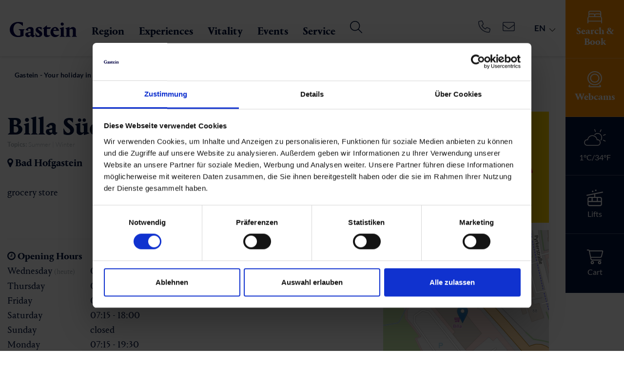

--- FILE ---
content_type: text/html; charset=utf-8
request_url: https://www.gastein.com/en/service/gastein-from-a-z/detail/infrastruktur/supermarkt-billa-bad-hofgastein/
body_size: 49802
content:
<!DOCTYPE html>
<html class="no-js" lang="en">
<head>

<meta http-equiv="Content-Type" content="text/html; charset=utf-8">
<!-- 
	This website is powered by TYPO3 - inspiring people to share!
	TYPO3 is a free open source Content Management Framework initially created by Kasper Skaarhoj and licensed under GNU/GPL.
	TYPO3 is copyright 1998-2026 of Kasper Skaarhoj. Extensions are copyright of their respective owners.
	Information and contribution at https://typo3.org/
-->



<title>Gastein: Supermarkt Billa</title>
<meta name="generator" content="TYPO3 CMS" />
<meta name="viewport" content="width=device-width, initial-scale=1" />
<meta name="robots" content="INDEX,FOLLOW" />
<meta name="description" content="" />
<meta property="og:title" content="Supermarkt Billa" />
<meta property="og:description" content="" />
<meta property="og:url" content="https://www.gastein.com/en/service/gastein-from-a-z/detail/infrastruktur/supermarkt-billa-bad-hofgastein/" />
<meta property="og:type" content="website" />
<meta property="og:image" content="/uploads/tx_webxbookingemo/ImageStorage/Logo_4a949790111af3605e90ef61d22cb921.png" />
<meta name="twitter:card" content="summary" />


<link rel="stylesheet" href="/typo3conf/ext/webx_gsmap/Resources/Public/build/webx_gsmap.css?1742475782" media="all">
<link rel="stylesheet" href="/typo3temp/assets/compressed/merged-61ede817ff158de39bc52455896f9855-6ba52162c4ac399b7f1eca16475e1170.css?1769614279" media="all">





<script>
/*<![CDATA[*/
/*EmoAjax*/

try { if (undefined == typeof EmoAjax.config) EmoAjax.config = {};  } catch (e) { EmoAjax = {}; EmoAjax.config = {};  };
EmoAjax.config.requestURI = "https://www.gastein.com/index.php?id=114&L=1&no_cache=1";
EmoAjax.config.defaultMode = "asynchronous";
EmoAjax.config.defaultMethod = "POST";


/*EmoAjaxf535dd82ea3a6b3964507f5982dcae8d*/
EmoAjax_ajaxSearch = function(data,data_sorting,paginate_currentpage,config) { return BookingEmo_ajaxCall( { plugin: 'tx_webxbookingemo_main', controller: 'ServiceProvider',  action: 'ajaxSearch' }, {'data': data, 'data_sorting': data_sorting, 'paginate_currentpage': paginate_currentpage, 'config': config, 'tt': 0})};


/*EmoAjax9bac2f95f6df4e9652acf16979256624*/
EmoAjax_ajaxLoadRoomsServiceProvider = function(data,cb_function,template) { return BookingEmo_ajaxCall( { plugin: 'tx_webxbookingemo_main', controller: 'ServiceProvider',  action: 'ajaxLoadRoomsServiceProvider' }, {'data': data, 'cb_function': cb_function, 'template': template, 'tt': 0})};


/*EmoAjax4a62a3d5a022b6ae9fa8917eec288a64*/
EmoAjax_ajaxAvcalender = function(data) { return BookingEmo_ajaxCall( { plugin: 'tx_webxbookingemo_main', controller: 'ServiceProvider',  action: 'ajaxAvcalender' }, {'data': data, 'tt': 0})};


/*EmoAjaxff925a5777d35b89b630fa69483d6f47*/
EmoAjax_ajaxModifyShoppingCard = function(data,cb_function) { return BookingEmo_ajaxCall( { plugin: 'tx_webxbookingemo_main', controller: 'ServiceProvider',  action: 'ajaxModifyShoppingCard' }, {'data': data, 'cb_function': cb_function, 'tt': 0})};


/*EmoAjaxdda2611fc090a0ab5f6a3c83d3e62aaa*/
EmoAjax_ajaxCalcCheapestPriceFromServiceProvider = function(uid,singleprice) { return BookingEmo_ajaxCall( { plugin: 'tx_webxbookingemo_main', controller: 'ServiceProvider',  action: 'ajaxCalcCheapestPriceFromServiceProvider' }, {'uid': uid, 'singleprice': singleprice, 'tt': 0})};


/*EmoAjax3ca9b419879c6ad2ca66fe7970ccbe0f*/
EmoAjax_ajaxEnquiry = function(data) { return BookingEmo_ajaxCall( { plugin: 'tx_webxbookingemo_main', controller: 'ServiceProvider',  action: 'ajaxEnquiry' }, {'data': data, 'tt': 0})};


/*EmoAjax7bc15c1aa83759ca75e3563152881376*/
EmoAjax_ajaxReloadEvents = function(data,data_sorting,paginate_currentpage) { return BookingEmo_ajaxCall( { plugin: 'tx_webxbookingemo_event', controller: 'Event',  action: 'ajaxReloadEvents' }, {'data': data, 'data_sorting': data_sorting, 'paginate_currentpage': paginate_currentpage, 'tt': 0})};


/*EmoAjaxadbbe4b87acb39656fb668bc3e20de99*/
EmoAjax_ajaxReloadExperiences = function(data,data_sorting,paginate_currentpage) { return BookingEmo_ajaxCall( { plugin: 'tx_webxbookingemo_experience', controller: 'Experience',  action: 'ajaxReloadExperiences' }, {'data': data, 'data_sorting': data_sorting, 'paginate_currentpage': paginate_currentpage, 'tt': 0})};


/*EmoAjax0572eb9666bd91480db70d4890cce796*/
EmoAjax_ajaxReloadInfrastructures = function(data,data_sorting,paginate_currentpage) { return BookingEmo_ajaxCall( { plugin: 'tx_webxbookingemo_infrastructure', controller: 'Infrastructure',  action: 'ajaxReloadInfrastructures' }, {'data': data, 'data_sorting': data_sorting, 'paginate_currentpage': paginate_currentpage, 'tt': 0})};


/*EmoAjax668ab8d4d4b2c79f93928cd11cbf0b92*/
EmoAjax_ajaxReloadShopitems = function(data,data_sorting,paginate_currentpage) { return BookingEmo_ajaxCall( { plugin: 'tx_webxbookingemo_shopitem', controller: 'Shopitem',  action: 'ajaxReloadShopitems' }, {'data': data, 'data_sorting': data_sorting, 'paginate_currentpage': paginate_currentpage, 'tt': 0})};


/*EmoAjax4dac44c7d702994359c09ca817389ace*/
EmoAjax_ajaxReloadPackages = function(data,data_sorting,paginate_currentpage) { return BookingEmo_ajaxCall( { plugin: 'tx_webxbookingemo_package', controller: 'Package',  action: 'ajaxReloadPackages' }, {'data': data, 'data_sorting': data_sorting, 'paginate_currentpage': paginate_currentpage, 'tt': 0})};


/*EmoAjax87e644cb6b754cf9fc89771040caa97a*/
EmoAjax_ajaxMapSearch = function(data,data_sorting) { return BookingEmo_ajaxCall( { plugin: 'tx_webxbookingemo_main', controller: 'ServiceProvider',  action: 'ajaxMapSearch' }, {'data': data, 'data_sorting': data_sorting, 'tt': 0})};


/*EmoAjax401f1b2e3b8892afca6c9e6e1b1830af*/
EmoAjax_ajaxReloadEventsMap = function(data,data_sorting) { return BookingEmo_ajaxCall( { plugin: 'tx_webxbookingemo_event', controller: 'Event',  action: 'ajaxReloadEventsMap' }, {'data': data, 'data_sorting': data_sorting, 'tt': 0})};


/*EmoAjax801553dbe932e487eaa8c22b573b62d9*/
EmoAjax_ajaxReloadInfrastructureMap = function(data,data_sorting) { return BookingEmo_ajaxCall( { plugin: 'tx_webxbookingemo_main', controller: 'ServiceProvider',  action: 'ajaxReloadInfrastructureMap' }, {'data': data, 'data_sorting': data_sorting, 'tt': 0})};


/*EmoAjaxedbc09308c14fd377911ab02d1e91bf8*/
EmoAjax_ajaxMapPopUp = function(uid,cheapestPrice,currentPopUp) { return BookingEmo_ajaxCall( { plugin: 'tx_webxbookingemo_main', controller: 'ServiceProvider',  action: 'ajaxMapPopUp' }, {'uid': uid, 'cheapestPrice': cheapestPrice, 'currentPopUp': currentPopUp, 'tt': 0})};


/*EmoAjaxf47485d24fc53c5a4a11573bcff09ea3*/
EmoAjax_ajaxMapEventPopUp = function(uid,cheapestPrice,currentPopUp) { return BookingEmo_ajaxCall( { plugin: 'tx_webxbookingemo_event', controller: 'Event',  action: 'ajaxMapEventPopUp' }, {'uid': uid, 'cheapestPrice': cheapestPrice, 'currentPopUp': currentPopUp, 'tt': 0})};


/*EmoAjax1475f819a804e982cb91b1f5da7af7c8*/
EmoAjax_ajaxMapInfrastructurePopUp = function(uid,cheapestPrice,currentPopUp) { return BookingEmo_ajaxCall( { plugin: 'tx_webxbookingemo_main', controller: 'ServiceProvider',  action: 'ajaxMapInfrastructurePopUp' }, {'uid': uid, 'cheapestPrice': cheapestPrice, 'currentPopUp': currentPopUp, 'tt': 0})};


/*EmoAjax84d530bda98b05d0e014f2361790d407*/
EmoAjax_ajaxDoEnquiry = function(formdata) { return BookingEmo_ajaxCall( { plugin: 'tx_webxbookingemo_main', controller: 'ServiceProvider',  action: 'ajaxDoEnquiry' }, {'formdata': formdata, 'tt': 0})};


/*EmoAjax12ca11420419dafad2ffbc829badf1d7*/
EmoAjax_ajaxUpdateTotal = function(data) { return BookingEmo_ajaxCall( { plugin: 'tx_webxbookingemo_main', controller: 'ServiceProvider',  action: 'ajaxUpdateTotal' }, {'data': data, 'tt': 0})};


/*]]>*/
</script>


            <script id="Cookiebot" src="https://consent.cookiebot.com/uc.js" data-cbid="c5b65b86-0478-4303-b04b-0f7278b731a2" data-blockingmode="auto" type="text/javascript"></script>


        <link rel="apple-touch-icon" sizes="180x180" href="/apple-touch-icon.png">
        <link rel="icon" type="image/png" sizes="32x32" href="/favicon-32x32.png">
        <link rel="icon" type="image/png" sizes="16x16" href="/favicon-16x16.png">
        <link rel="manifest" href="/site.webmanifest">
        <link rel="mask-icon" href="/safari-pinned-tab.svg" color="#171e58">
        <meta name="msapplication-TileColor" content="#171e58">
        <meta name="theme-color" content="#ffffff">

	  <link rel="preconnect" href="https://www.googletagmanager.com" crossorigin="anonymous">
	  <link rel="preconnect" href="https://code.createjs.com" crossorigin="anonymous">

      <link rel="preload" href="/fileadmin/templates/fonts/PortraitNew/PortraitTextLF-Regular-Web.woff2" as="font" crossorigin="anonymous" />
	  <link rel="preload" href="/fileadmin/templates/fonts/PortraitNew/PortraitTextLF-Regular2-Web.woff2" as="font" crossorigin="anonymous" />
      <link rel="preload" href="/fileadmin/templates/fonts/PortraitNew/PortraitTextLF-Bold-Web.woff2" as="font" crossorigin="anonymous" />
	  <link rel="preload" href="/fileadmin/templates/fonts/PortraitNew/PortraitTextLF-Medium-Web.woff2" as="font" crossorigin="anonymous" />
	  <link rel="preload" href="/fileadmin/templates/fonts/PortraitNew/PortraitTextLF-Heavy-Web.woff2" as="font" crossorigin="anonymous" />
	  <link rel="preload" href="/fileadmin/templates/fonts/fontAwesome/fontawesome-webfont.woff2?v=4.6.3" as="font" crossorigin="anonymous" />


<script type="application/ld+json">
    {
      "@context" : "https://schema.org",
      "@type" : "WebSite",
      "name" : "Gastein",
      "url" : "https://www.gastein.com/"
    }
</script>


      <link href="https://static.oebb.at/fonts/fonts.css" rel="stylesheet" />
      <script type="module" src="https://static.oebb.at/web-components-external/oebb-web-components-external.esm.js"></script>
      <script nomodule src="https://static.oebb.at/web-components-external/oebb-web-components-external.js"></script>



      <!--[if lt IE 9]>
        <script src="https://oss.maxcdn.com/libs/html5shiv/3.7.0/html5shiv.js"></script>
        <script src="https://oss.maxcdn.com/libs/respond.js/1.4.2/respond.min.js"></script>
      <![endif]-->


<meta name="google-site-verification" content="Dk-coGMUR3oJ0KpCqTHhW4BfumhbBvwgTxGvSQlL_ls" /><!-- Google Tag Manager -->
<script type="text/plain" data-cookieconsent="marketing">(function(w,d,s,l,i){w[l]=w[l]||[];w[l].push({'gtm.start':
new Date().getTime(),event:'gtm.js'});var f=d.getElementsByTagName(s)[0],
j=d.createElement(s),dl=l!='dataLayer'?'&l='+l:'';j.async=true;j.src=
'https://www.googletagmanager.com/gtm.js?id='+i+dl;f.parentNode.insertBefore(j,f);
})(window,document,'script','dataLayer','GTM-K3XHQ3');</script>
<!-- End Google Tag Manager -->
<script async type="text/javascript" src="https://cloud.wordlift.io/app/bootstrap.js"></script>       <meta name="seznam-wmt" content="nSA8cLK4Lolhz2dxLQBlFKUxtCfq6rHE" />
<link rel="canonical" href="https://www.gastein.com/en/service/gastein-from-a-z/detail/infrastruktur/supermarkt-billa-bad-hofgastein/"/>

<link rel="alternate" hreflang="de-DE" href="https://www.gastein.com/service/gastein-von-a-z/detail/infrastruktur/billa-sued-bad-hofgastein/"/>
<link rel="alternate" hreflang="en-GB" href="https://www.gastein.com/en/service/gastein-from-a-z/detail/infrastruktur/supermarkt-billa-bad-hofgastein/"/>
<link rel="alternate" hreflang="it-IT" href="https://www.gastein.com/it/servizi/gastein-dalla-a-alla-z/detail/infrastruktur/supermarkt-billa-bad-hofgastein/"/>
<link rel="alternate" hreflang="se-SE" href="https://www.gastein.com/se/service/gastein-from-a-z/detail/infrastruktur/supermarkt-billa-bad-hofgastein/"/>
<link rel="alternate" hreflang="cs-CZ" href="https://www.gastein.com/cz/service/gastein-from-a-z/detail/infrastruktur/supermarkt-billa-bad-hofgastein/"/>
<link rel="alternate" hreflang="nl-NL" href="https://www.gastein.com/nl/service/gastein-from-a-z/detail/infrastruktur/supermarkt-billa-bad-hofgastein/"/>
<link rel="alternate" hreflang="pl-PL" href="https://www.gastein.com/pl/uslugi/gastein-from-a-z/detail/infrastruktur/supermarkt-billa-bad-hofgastein/"/>
<link rel="alternate" hreflang="da-DK" href="https://www.gastein.com/da/service/gastein-from-a-z/detail/infrastruktur/supermarkt-billa-bad-hofgastein/"/>
<link rel="alternate" hreflang="x-default" href="https://www.gastein.com/service/gastein-von-a-z/detail/infrastruktur/billa-sued-bad-hofgastein/"/>
</head>
<body>
<!-- Google Tag Manager (noscript) -->
<noscript><iframe src="https://www.googletagmanager.com/ns.html?id=GTM-K3XHQ3"
height="0" width="0" style="display:none;visibility:hidden"></iframe></noscript>
<!-- End Google Tag Manager (noscript) -->

<div id="outdated"></div>
<div class='wrapAll noheader'>
	<div id='naviWrap' >
		<div class="navifixed">
			<div class='naviinner d-flex'>
				<div class="logo-white" id='logo'><a href="/en/"><img src="/fileadmin/templates/images/gastein-white.svg" alt="Gastein Logo" title="Gastein Logo" width="200" height="45" /></a></div>
				<div class="logo-dark" id='logo'><a href="/en/"><img src="/fileadmin/templates/images/gasteinlogo.svg" alt="Gastein Logo" title="Gastein Logo" width="200" height="45" /></a></div>
				<div class="closeinfobarmobile"><span></span></div>
				<div class="webcam-header ml-auto"><div class="header-webcam"><a href="/en/webcams/"><svg xmlns="http://www.w3.org/2000/svg" width="23" height="23" viewBox="0 0 29.354 33.488"><path id="camera-web-light_2_" data-name="camera-web-light(2)" d="M25.6,29.527a1.048,1.048,0,1,0-1.612,1.341l1.186,1.424H4.213L5.4,30.867A1.049,1.049,0,1,0,3.79,29.524L2.667,30.871A2.19,2.19,0,0,0,2.278,33.1,2.064,2.064,0,0,0,4.2,34.388H25.075a2.187,2.187,0,0,0,1.96-1.132,2.083,2.083,0,0,0-.251-2.308Zm-10.923.668A14.648,14.648,0,1,0,0,15.577,14.666,14.666,0,0,0,14.677,30.195Zm0-27.257A12.58,12.58,0,1,1,2.1,15.518,12.593,12.593,0,0,1,14.677,2.938Zm0,22.015a9.435,9.435,0,1,0-9.435-9.435A9.445,9.445,0,0,0,14.677,24.953Zm0-16.774a7.338,7.338,0,1,1-7.338,7.338A7.347,7.347,0,0,1,14.677,8.18Z" transform="translate(0 -0.9)" fill="#fff"></path></svg></a></div></div>
				<div id='mobileShoppingCard'><div class="shoppingbasket align-center"><div id="c72199" class="frame frame-space-before- frame-default dce_133_shoppingcart">
    <div class="d-block cart-center cart-observer" data-dwapp="f1c6478e-e15d-4d48-9914-236e8c2af41f"  data-tosc5="/en/tosc5/">
        <div class="placeholder"  style="display:none;">
            <svg xmlns="http://www.w3.org/2000/svg" width="34.447" height="30.857" viewBox="0 0 34.447 30.857">
                <path id="cart-shopping-light" d="M.964,0a.964.964,0,0,0,0,1.929H3.248a.962.962,0,0,1,.946.771l3.55,17.357a3.858,3.858,0,0,0,3.779,3.086h18.37a.964.964,0,1,0,0-1.929H11.523a1.935,1.935,0,0,1-1.892-1.543l-.47-2.314H28.115a3.856,3.856,0,0,0,3.743-2.923L34.389,4.327a1.931,1.931,0,0,0-1.868-2.4H5.973A2.884,2.884,0,0,0,3.248,0Zm5.43,3.857h26.12L29.989,13.97a1.935,1.935,0,0,1-1.874,1.458H8.763Zm3.731,23.625a1.446,1.446,0,1,1,1.446,1.446A1.446,1.446,0,0,1,10.125,27.482Zm4.821,0a3.375,3.375,0,1,0-3.375,3.375,3.375,3.375,0,0,0,3.375-3.375ZM27,26.036a1.446,1.446,0,1,1-1.446,1.446A1.446,1.446,0,0,1,27,26.036Zm0,4.821a3.375,3.375,0,1,0-3.375-3.375A3.375,3.375,0,0,0,27,30.857Z" fill="#fff"/>
            </svg>
        </div>

        <div class="cart-text-desktop">Cart</div>
    </div>
</div></div></div>
				<div id='mainNavi'>
					<div id="mainNaviInner" class="w-100">
						<div class="infobar">
							
							<div class="infobarmenu"><div class="infobaritem align-center infobar-search infobar-bold"><a href="/en/accommodation/search-book/" title="Accommodation" class="temp-fix">

	

			<div id="c70080" class="frame test frame-default frame-type-dce_dceuid66 frame-layout-0">
                
                    <span id="c70080"></span>
                
				
					



				
				
					

    



				
				

    
    <div class="search infobariconwrapper">
  <div class="search-icon  center-block infobaricon">
		<svg xmlns="http://www.w3.org/2000/svg" width="30" height="26.25" viewBox="0 0 30 26.25">
  <path id="bed-front-light_3_" data-name="bed-front-light(3)" d="M28.125,44.135A4.863,4.863,0,0,1,30,47.937v9.375a.938.938,0,0,1-1.875,0V54.5H1.875v2.813a.938.938,0,0,1-1.875,0V47.937a4.858,4.858,0,0,1,1.875-3.8V35.75A3.75,3.75,0,0,1,5.625,32h18.75a3.752,3.752,0,0,1,3.75,3.75ZM3.75,38.129a3.7,3.7,0,0,1,1.875-.5h6.563A3.739,3.739,0,0,1,15,38.9a3.739,3.739,0,0,1,2.813-1.271h6.563a3.693,3.693,0,0,1,1.875.5V35.75a1.874,1.874,0,0,0-1.875-1.875H5.625A1.875,1.875,0,0,0,3.75,35.75Zm22.5,5.215V41.375A1.873,1.873,0,0,0,24.375,39.5H17.813a1.873,1.873,0,0,0-1.875,1.875V43.25h9.375A4.938,4.938,0,0,1,26.25,43.344ZM14.063,43.25V41.375A1.873,1.873,0,0,0,12.188,39.5H5.625A1.874,1.874,0,0,0,3.75,41.375v1.969a4.934,4.934,0,0,1,.938-.094Zm11.25,1.875H4.688a2.813,2.813,0,0,0-2.813,2.813v4.688h26.25V47.937A2.813,2.813,0,0,0,25.313,45.125Z" transform="translate(0 -32)" fill="#fff"/>
</svg>
  </div>
  <div class="search-text infobartext">
      Search &amp; Book
  </div>
</div>


				
					



				
				
					



				
			</div>

		


</a></div><div class="infobaritem align-center "><a href="/en/webcams/" title="Webcams" class="temp-fix">

	

			<div id="c839" class="frame test frame-default frame-type-dce_dceuid66 frame-layout-0">
                
                    <span id="c839"></span>
                
				
					



				
				
					

    



				
				

    
    <div class="cams infobariconwrapper">
  <div class="cams-icon  center-block infobaricon">
		<svg xmlns="http://www.w3.org/2000/svg" width="29.354" height="33.488" viewBox="0 0 29.354 33.488">
  <path id="camera-web-light_2_" data-name="camera-web-light(2)" d="M25.6,29.527a1.048,1.048,0,1,0-1.612,1.341l1.186,1.424H4.213L5.4,30.867A1.049,1.049,0,1,0,3.79,29.524L2.667,30.871A2.19,2.19,0,0,0,2.278,33.1,2.064,2.064,0,0,0,4.2,34.388H25.075a2.187,2.187,0,0,0,1.96-1.132,2.083,2.083,0,0,0-.251-2.308Zm-10.923.668A14.648,14.648,0,1,0,0,15.577,14.666,14.666,0,0,0,14.677,30.195Zm0-27.257A12.58,12.58,0,1,1,2.1,15.518,12.593,12.593,0,0,1,14.677,2.938Zm0,22.015a9.435,9.435,0,1,0-9.435-9.435A9.445,9.445,0,0,0,14.677,24.953Zm0-16.774a7.338,7.338,0,1,1-7.338,7.338A7.347,7.347,0,0,1,14.677,8.18Z" transform="translate(0 -0.9)" fill="#fff"/>
</svg>
  </div>
  <div class="cams-text infobartext">
      Webcams
  </div>
</div>


				
					



				
				
					



				
			</div>

		


</a></div><div class="infobaritem align-center "><a href="/en/weather/" title="Weather" class="temp-fix">

	

			<div id="c496" class="frame test frame-default frame-type-list frame-layout-0">
                
                    <span id="c496"></span>
                
				
					



				
				
					

    



				
				

    
        	
	
			<div class='clearfix'>
				
				
					<div class='forecastTeaserIcon'>
						
						
						<div class="forecast-icon"><svg xmlns="http://www.w3.org/2000/svg" xmlns:xlink="http://www.w3.org/1999/xlink" width="106px" height="78px" viewBox="0 0 106 78" version="1.1">
    <!-- Generator: sketchtool 41.2 (35397) - http://www.bohemiancoding.com/sketch -->
    <title>E5B24330-4FCC-4F04-A9DA-B164957ADE7C</title>
    <desc>Created with sketchtool.</desc>
    <defs/>
    <g id="20170116-mobile" stroke="none" stroke-width="1" fill="none" fill-rule="evenodd">
        <g id="assets" transform="translate(-331.000000, -1003.000000)">
            <g id="Group-18" transform="translate(331.000000, 1002.000000)">
                <path d="M15.4361,52.5174 C9.1331,52.5174 3.9921,57.6584 3.9921,63.9614 C3.9921,70.2634 9.1331,75.4044 15.4361,75.4044 L65.1911,75.4044 C71.4941,75.4044 76.6351,70.2634 76.6351,63.9614 C76.6351,57.6584 71.4941,52.5174 65.1911,52.5174 C64.5281,52.5174 63.8651,52.5174 63.2011,52.6834 C62.7041,52.6834 62.2061,52.6834 61.8741,52.3514 C61.5421,52.0194 61.2101,51.6884 61.2101,51.1904 C59.7181,40.9084 50.7621,33.1124 40.3131,33.1124 C29.8651,33.1124 20.9091,40.9084 19.4161,51.1904 C19.4161,51.6884 19.0841,52.0194 18.7521,52.3514 C18.4211,52.6834 17.9231,52.6834 17.4261,52.6834 C16.7621,52.5174 16.0991,52.5174 15.4361,52.5174 M65.1911,78.8884 L15.4361,78.8884 C7.1431,78.8884 0.5091,72.2534 0.5091,63.9614 C0.5091,55.6684 7.1431,49.0344 15.4361,49.0344 L16.2651,49.0344 C18.7521,37.9224 28.7041,29.6294 40.3131,29.6294 C51.9231,29.6294 61.8741,37.7564 64.3621,49.0344 L65.1911,49.0344 C73.4841,49.0344 80.1181,55.6684 80.1181,63.9614 C80.1181,72.2534 73.4841,78.8884 65.1911,78.8884" id="Fill-34" fill="#ffffff"/>
                <path d="M81.2789,54.3416 C80.9469,54.3416 80.6149,54.1756 80.2839,54.0096 C79.4549,53.5126 79.4549,52.3516 79.9519,51.5226 C80.7809,50.3616 81.4449,49.2006 82.1079,48.0396 C84.0979,43.7276 84.2639,38.7516 82.6049,34.2736 C80.9469,29.7956 77.6309,26.1476 73.1519,24.3226 C66.3519,21.1716 58.2249,22.8296 52.9189,28.1366 C52.2549,28.8006 51.0939,28.8006 50.4299,28.1366 C49.7669,27.4736 49.7669,26.3126 50.4299,25.6496 C56.7329,19.1816 66.3519,17.3566 74.6449,21.1716 C79.7859,23.4936 83.7659,27.8056 85.9229,33.1126 C88.0789,38.4206 87.7469,44.2246 85.4249,49.5316 C84.7609,51.0246 83.9319,52.5176 82.9369,53.6786 C82.4399,54.0096 81.9419,54.3416 81.2789,54.3416" id="Fill-36" fill="#ffffff"/>
                <path d="M102.6734,58.9857 C102.5074,58.9857 102.1764,58.9857 102.0104,58.8197 L92.2254,54.3417 C91.3964,54.0097 90.8984,52.8487 91.3964,52.0197 C91.7274,51.1907 92.8884,50.6937 93.7174,51.1907 L103.5024,55.6687 C104.3314,56.0007 104.8294,57.1617 104.3314,57.9907 C104.0004,58.6537 103.3364,58.9857 102.6734,58.9857" id="Fill-38" fill="#ffffff"/>
                <path d="M77.9615,15.201 C77.7955,15.201 77.4645,15.201 77.2985,15.035 C76.4695,14.703 75.9715,13.542 76.4695,12.713 L80.9465,2.928 C81.2785,2.098 82.4405,1.601 83.2695,2.098 C84.0985,2.43 84.5955,3.591 84.0985,4.421 L79.6205,14.206 C79.2885,14.703 78.6255,15.201 77.9615,15.201" id="Fill-40" fill="#ffffff"/>
                <path d="M93.5513,31.7859 C92.8883,31.7859 92.2253,31.2879 91.8933,30.6249 C91.5613,29.7959 92.0593,28.8009 92.8883,28.4689 L102.8393,24.6549 C103.6683,24.3229 104.6633,24.8199 104.9953,25.6499 C105.3263,26.4789 104.8293,27.4739 104.0003,27.8059 L94.0493,31.6199 C94.0493,31.7859 93.8833,31.7859 93.5513,31.7859" id="Fill-42" fill="#ffffff"/>
                <path d="M55.2398,14.3714 C54.5768,14.3714 53.9138,13.8734 53.5818,13.2104 L49.7668,3.2594 C49.4348,2.4304 49.9328,1.4354 50.7618,1.1034 C51.5918,0.7714 52.5868,1.2694 52.9188,2.0984 L56.7328,12.0494 C57.0638,12.8784 56.5668,13.8734 55.7378,14.2054 C55.5718,14.3714 55.4058,14.3714 55.2398,14.3714" id="Fill-44" fill="#ffffff"/>
            </g>
        </g>
    </g>
</svg></div>

					</div>
					<div class='forecastTeaserInfo'>
						1°C/34°F
					</div>
				
			</div>
		
		
	
	

    


				
					



				
				
					



				
			</div>

		


</a></div><div class="infobaritem align-center "><a href="/en/lifts-and-slopes-1/" title="Lifts and Slopes" class="temp-fix">

	

			<div id="c518" class="frame test frame-default frame-type-html frame-layout-0">
                
                    <span id="c518"></span>
                
				
					



				
				
				

    <div class="lifts infobariconwrapper">
  <div class="liftteasericon center-block infobaricon">
<svg xmlns="http://www.w3.org/2000/svg" width="34.167" height="34.166" viewBox="0 0 34.167 34.166">
  <path id="cable-car-light" d="M17.614,1.6a1.6,1.6,0,1,1,1.6,1.6A1.6,1.6,0,0,1,17.614,1.6Zm-3.2,2.135a1.6,1.6,0,1,1-1.6-1.6A1.6,1.6,0,0,1,14.411,3.737ZM32.028,19.218V29.9a4.275,4.275,0,0,1-4.271,4.271H6.4A4.273,4.273,0,0,1,2.133,29.9V19.218A4.273,4.273,0,0,1,6.4,14.948h9.609v-5.1L1.275,12.792a1.068,1.068,0,0,1-.419-2.1L32.889,4.291a1.1,1.1,0,0,1,1.255.837A1.07,1.07,0,0,1,33.3,6.385L18.148,9.416v5.532h9.609a4.275,4.275,0,0,1,4.271,4.271ZM21.351,17.083H12.81v6.406h8.542Zm2.135,0v6.406h6.406V19.218a2.133,2.133,0,0,0-2.135-2.135Zm6.406,8.542H4.268V29.9A2.134,2.134,0,0,0,6.4,32.031H27.757A2.133,2.133,0,0,0,29.893,29.9ZM4.268,23.489h6.406V17.083H6.4a2.134,2.134,0,0,0-2.135,2.135Z" transform="translate(0.003)" fill="#fff"/>
</svg>
  </div>
  <div class="lifttext infobartext">Lifts</div>
</div>


				
					



				
				
					



				
			</div>

		


</a></div><div class="infobaritem shoppingbasket align-center">

	


			
			
				



			
			
				

    



			
			

    
        
    


    


			
				



			
			
				



			
			

		


<div id="c72191" class="frame frame-space-before- frame-default dce_133_shoppingcart">
    <div class="d-block cart-center cart-observer" data-dwapp="f1c6478e-e15d-4d48-9914-236e8c2af41f"  data-tosc5="/en/tosc5/">
        <div class="placeholder"  style="display:none;">
            <svg xmlns="http://www.w3.org/2000/svg" width="34.447" height="30.857" viewBox="0 0 34.447 30.857">
                <path id="cart-shopping-light" d="M.964,0a.964.964,0,0,0,0,1.929H3.248a.962.962,0,0,1,.946.771l3.55,17.357a3.858,3.858,0,0,0,3.779,3.086h18.37a.964.964,0,1,0,0-1.929H11.523a1.935,1.935,0,0,1-1.892-1.543l-.47-2.314H28.115a3.856,3.856,0,0,0,3.743-2.923L34.389,4.327a1.931,1.931,0,0,0-1.868-2.4H5.973A2.884,2.884,0,0,0,3.248,0Zm5.43,3.857h26.12L29.989,13.97a1.935,1.935,0,0,1-1.874,1.458H8.763Zm3.731,23.625a1.446,1.446,0,1,1,1.446,1.446A1.446,1.446,0,0,1,10.125,27.482Zm4.821,0a3.375,3.375,0,1,0-3.375,3.375,3.375,3.375,0,0,0,3.375-3.375ZM27,26.036a1.446,1.446,0,1,1-1.446,1.446A1.446,1.446,0,0,1,27,26.036Zm0,4.821a3.375,3.375,0,1,0-3.375-3.375A3.375,3.375,0,0,0,27,30.857Z" fill="#fff"/>
            </svg>
        </div>

        <div class="cart-text-desktop">Cart</div>
    </div>
</div></div></div>
							<div class="infobarcontent">
								<div class="infobarcontentinner max1280 center-block"></div>
								<div class="closeinfobar"><span></span></div>
							</div>
							<div class="d-1024-none">
								<div class="mobilemainbutton"><div id="c70529">
  <div class="mobilelinks">
    
      <div class="d-flex mobilelinks-box">
        
          <div class="mobilelinks-item text-center ">
            <a href="/en/accommodation/search-book/" title="Search &amp; Book" class="btn btn-orange">
              
                
                  <img src="/lazy.png" class="lazy" data-src="/fileadmin/userdaten/bilder/icons/bed-white.svg" height="26" width="50" title="" alt="" />
                
              
              <div class="mobilelinks-text">Search &amp; Book</div>
            </a>
          </div>
        
      </div>
    
  </div>
</div></div>
								<div id="c70495">
  <div class="mobilelinks">
    
      <div class="d-flex mobilelinks-box">
        
          <div class="mobilelinks-item text-center ">
            <a href="/en/experiences/sport-nature/skiing/" title="Skiing">
              
                
                  <img src="/lazy.png" class="lazy" data-src="/fileadmin/userdaten/bilder/icons/skigebiet.svg" height="26" width="50" title="" alt="" />
                
              
              <div class="mobilelinks-text">Skiing</div>
            </a>
          </div>
        
          <div class="mobilelinks-item text-center ">
            <a href="/en/family-winter-vacation/" title="Family vacation">
              
                
                  <img src="/lazy.png" class="lazy" data-src="/fileadmin/userdaten/bilder/icons/familiensommer.svg" height="26" width="50" title="" alt="" />
                
              
              <div class="mobilelinks-text">Family vacation</div>
            </a>
          </div>
        
          <div class="mobilelinks-item text-center ">
            <a href="/en/gastein/food-drink/" title="Gastein Card">
              
                
                  <img src="/lazy.png" class="lazy" data-src="/fileadmin/userdaten/bilder/icons/kulinarik.svg" height="26" width="50" title="" alt="" />
                
              
              <div class="mobilelinks-text">Gastein Card</div>
            </a>
          </div>
        
      </div>
    
  </div>
</div>
								<div class="mobilebuttons"><div class="mobilebuttons-item text-center infobar-search infobar-bold"><a href="/en/accommodation/search-book/" title="Accommodation">

	

			<div id="c70080" class="frame test frame-default frame-type-dce_dceuid66 frame-layout-0">
                
                    <span id="c70080"></span>
                
				
					



				
				
					

    



				
				

    
    <div class="search infobariconwrapper">
  <div class="search-icon  center-block infobaricon">
		<svg xmlns="http://www.w3.org/2000/svg" width="30" height="26.25" viewBox="0 0 30 26.25">
  <path id="bed-front-light_3_" data-name="bed-front-light(3)" d="M28.125,44.135A4.863,4.863,0,0,1,30,47.937v9.375a.938.938,0,0,1-1.875,0V54.5H1.875v2.813a.938.938,0,0,1-1.875,0V47.937a4.858,4.858,0,0,1,1.875-3.8V35.75A3.75,3.75,0,0,1,5.625,32h18.75a3.752,3.752,0,0,1,3.75,3.75ZM3.75,38.129a3.7,3.7,0,0,1,1.875-.5h6.563A3.739,3.739,0,0,1,15,38.9a3.739,3.739,0,0,1,2.813-1.271h6.563a3.693,3.693,0,0,1,1.875.5V35.75a1.874,1.874,0,0,0-1.875-1.875H5.625A1.875,1.875,0,0,0,3.75,35.75Zm22.5,5.215V41.375A1.873,1.873,0,0,0,24.375,39.5H17.813a1.873,1.873,0,0,0-1.875,1.875V43.25h9.375A4.938,4.938,0,0,1,26.25,43.344ZM14.063,43.25V41.375A1.873,1.873,0,0,0,12.188,39.5H5.625A1.874,1.874,0,0,0,3.75,41.375v1.969a4.934,4.934,0,0,1,.938-.094Zm11.25,1.875H4.688a2.813,2.813,0,0,0-2.813,2.813v4.688h26.25V47.937A2.813,2.813,0,0,0,25.313,45.125Z" transform="translate(0 -32)" fill="#fff"/>
</svg>
  </div>
  <div class="search-text infobartext">
      Search &amp; Book
  </div>
</div>


				
					



				
				
					



				
			</div>

		


</a></div><div class="mobilebuttons-item text-center "><a href="/en/webcams/" title="Webcams">

	

			<div id="c839" class="frame test frame-default frame-type-dce_dceuid66 frame-layout-0">
                
                    <span id="c839"></span>
                
				
					



				
				
					

    



				
				

    
    <div class="cams infobariconwrapper">
  <div class="cams-icon  center-block infobaricon">
		<svg xmlns="http://www.w3.org/2000/svg" width="29.354" height="33.488" viewBox="0 0 29.354 33.488">
  <path id="camera-web-light_2_" data-name="camera-web-light(2)" d="M25.6,29.527a1.048,1.048,0,1,0-1.612,1.341l1.186,1.424H4.213L5.4,30.867A1.049,1.049,0,1,0,3.79,29.524L2.667,30.871A2.19,2.19,0,0,0,2.278,33.1,2.064,2.064,0,0,0,4.2,34.388H25.075a2.187,2.187,0,0,0,1.96-1.132,2.083,2.083,0,0,0-.251-2.308Zm-10.923.668A14.648,14.648,0,1,0,0,15.577,14.666,14.666,0,0,0,14.677,30.195Zm0-27.257A12.58,12.58,0,1,1,2.1,15.518,12.593,12.593,0,0,1,14.677,2.938Zm0,22.015a9.435,9.435,0,1,0-9.435-9.435A9.445,9.445,0,0,0,14.677,24.953Zm0-16.774a7.338,7.338,0,1,1-7.338,7.338A7.347,7.347,0,0,1,14.677,8.18Z" transform="translate(0 -0.9)" fill="#fff"/>
</svg>
  </div>
  <div class="cams-text infobartext">
      Webcams
  </div>
</div>


				
					



				
				
					



				
			</div>

		


</a></div><div class="mobilebuttons-item text-center "><a href="/en/weather/" title="Weather">

	

			<div id="c496" class="frame test frame-default frame-type-list frame-layout-0">
                
                    <span id="c496"></span>
                
				
					



				
				
					

    



				
				

    
        	
	
			<div class='clearfix'>
				
				
					<div class='forecastTeaserIcon'>
						
						
						<div class="forecast-icon"><svg xmlns="http://www.w3.org/2000/svg" xmlns:xlink="http://www.w3.org/1999/xlink" width="106px" height="78px" viewBox="0 0 106 78" version="1.1">
    <!-- Generator: sketchtool 41.2 (35397) - http://www.bohemiancoding.com/sketch -->
    <title>E5B24330-4FCC-4F04-A9DA-B164957ADE7C</title>
    <desc>Created with sketchtool.</desc>
    <defs/>
    <g id="20170116-mobile" stroke="none" stroke-width="1" fill="none" fill-rule="evenodd">
        <g id="assets" transform="translate(-331.000000, -1003.000000)">
            <g id="Group-18" transform="translate(331.000000, 1002.000000)">
                <path d="M15.4361,52.5174 C9.1331,52.5174 3.9921,57.6584 3.9921,63.9614 C3.9921,70.2634 9.1331,75.4044 15.4361,75.4044 L65.1911,75.4044 C71.4941,75.4044 76.6351,70.2634 76.6351,63.9614 C76.6351,57.6584 71.4941,52.5174 65.1911,52.5174 C64.5281,52.5174 63.8651,52.5174 63.2011,52.6834 C62.7041,52.6834 62.2061,52.6834 61.8741,52.3514 C61.5421,52.0194 61.2101,51.6884 61.2101,51.1904 C59.7181,40.9084 50.7621,33.1124 40.3131,33.1124 C29.8651,33.1124 20.9091,40.9084 19.4161,51.1904 C19.4161,51.6884 19.0841,52.0194 18.7521,52.3514 C18.4211,52.6834 17.9231,52.6834 17.4261,52.6834 C16.7621,52.5174 16.0991,52.5174 15.4361,52.5174 M65.1911,78.8884 L15.4361,78.8884 C7.1431,78.8884 0.5091,72.2534 0.5091,63.9614 C0.5091,55.6684 7.1431,49.0344 15.4361,49.0344 L16.2651,49.0344 C18.7521,37.9224 28.7041,29.6294 40.3131,29.6294 C51.9231,29.6294 61.8741,37.7564 64.3621,49.0344 L65.1911,49.0344 C73.4841,49.0344 80.1181,55.6684 80.1181,63.9614 C80.1181,72.2534 73.4841,78.8884 65.1911,78.8884" id="Fill-34" fill="#ffffff"/>
                <path d="M81.2789,54.3416 C80.9469,54.3416 80.6149,54.1756 80.2839,54.0096 C79.4549,53.5126 79.4549,52.3516 79.9519,51.5226 C80.7809,50.3616 81.4449,49.2006 82.1079,48.0396 C84.0979,43.7276 84.2639,38.7516 82.6049,34.2736 C80.9469,29.7956 77.6309,26.1476 73.1519,24.3226 C66.3519,21.1716 58.2249,22.8296 52.9189,28.1366 C52.2549,28.8006 51.0939,28.8006 50.4299,28.1366 C49.7669,27.4736 49.7669,26.3126 50.4299,25.6496 C56.7329,19.1816 66.3519,17.3566 74.6449,21.1716 C79.7859,23.4936 83.7659,27.8056 85.9229,33.1126 C88.0789,38.4206 87.7469,44.2246 85.4249,49.5316 C84.7609,51.0246 83.9319,52.5176 82.9369,53.6786 C82.4399,54.0096 81.9419,54.3416 81.2789,54.3416" id="Fill-36" fill="#ffffff"/>
                <path d="M102.6734,58.9857 C102.5074,58.9857 102.1764,58.9857 102.0104,58.8197 L92.2254,54.3417 C91.3964,54.0097 90.8984,52.8487 91.3964,52.0197 C91.7274,51.1907 92.8884,50.6937 93.7174,51.1907 L103.5024,55.6687 C104.3314,56.0007 104.8294,57.1617 104.3314,57.9907 C104.0004,58.6537 103.3364,58.9857 102.6734,58.9857" id="Fill-38" fill="#ffffff"/>
                <path d="M77.9615,15.201 C77.7955,15.201 77.4645,15.201 77.2985,15.035 C76.4695,14.703 75.9715,13.542 76.4695,12.713 L80.9465,2.928 C81.2785,2.098 82.4405,1.601 83.2695,2.098 C84.0985,2.43 84.5955,3.591 84.0985,4.421 L79.6205,14.206 C79.2885,14.703 78.6255,15.201 77.9615,15.201" id="Fill-40" fill="#ffffff"/>
                <path d="M93.5513,31.7859 C92.8883,31.7859 92.2253,31.2879 91.8933,30.6249 C91.5613,29.7959 92.0593,28.8009 92.8883,28.4689 L102.8393,24.6549 C103.6683,24.3229 104.6633,24.8199 104.9953,25.6499 C105.3263,26.4789 104.8293,27.4739 104.0003,27.8059 L94.0493,31.6199 C94.0493,31.7859 93.8833,31.7859 93.5513,31.7859" id="Fill-42" fill="#ffffff"/>
                <path d="M55.2398,14.3714 C54.5768,14.3714 53.9138,13.8734 53.5818,13.2104 L49.7668,3.2594 C49.4348,2.4304 49.9328,1.4354 50.7618,1.1034 C51.5918,0.7714 52.5868,1.2694 52.9188,2.0984 L56.7328,12.0494 C57.0638,12.8784 56.5668,13.8734 55.7378,14.2054 C55.5718,14.3714 55.4058,14.3714 55.2398,14.3714" id="Fill-44" fill="#ffffff"/>
            </g>
        </g>
    </g>
</svg></div>

					</div>
					<div class='forecastTeaserInfo'>
						1°C/34°F
					</div>
				
			</div>
		
		
	
	

    


				
					



				
				
					



				
			</div>

		


</a></div><div class="mobilebuttons-item text-center "><a href="/en/lifts-and-slopes-1/" title="Lifts and Slopes">

	

			<div id="c518" class="frame test frame-default frame-type-html frame-layout-0">
                
                    <span id="c518"></span>
                
				
					



				
				
				

    <div class="lifts infobariconwrapper">
  <div class="liftteasericon center-block infobaricon">
<svg xmlns="http://www.w3.org/2000/svg" width="34.167" height="34.166" viewBox="0 0 34.167 34.166">
  <path id="cable-car-light" d="M17.614,1.6a1.6,1.6,0,1,1,1.6,1.6A1.6,1.6,0,0,1,17.614,1.6Zm-3.2,2.135a1.6,1.6,0,1,1-1.6-1.6A1.6,1.6,0,0,1,14.411,3.737ZM32.028,19.218V29.9a4.275,4.275,0,0,1-4.271,4.271H6.4A4.273,4.273,0,0,1,2.133,29.9V19.218A4.273,4.273,0,0,1,6.4,14.948h9.609v-5.1L1.275,12.792a1.068,1.068,0,0,1-.419-2.1L32.889,4.291a1.1,1.1,0,0,1,1.255.837A1.07,1.07,0,0,1,33.3,6.385L18.148,9.416v5.532h9.609a4.275,4.275,0,0,1,4.271,4.271ZM21.351,17.083H12.81v6.406h8.542Zm2.135,0v6.406h6.406V19.218a2.133,2.133,0,0,0-2.135-2.135Zm6.406,8.542H4.268V29.9A2.134,2.134,0,0,0,6.4,32.031H27.757A2.133,2.133,0,0,0,29.893,29.9ZM4.268,23.489h6.406V17.083H6.4a2.134,2.134,0,0,0-2.135,2.135Z" transform="translate(0.003)" fill="#fff"/>
</svg>
  </div>
  <div class="lifttext infobartext">Lifts</div>
</div>


				
					



				
				
					



				
			</div>

		


</a></div></div>
							</div>
						</div>
						

        <ul class="nav navbar-nav mainNavi">
            
                
                    <li data-sub=".sub-121" class="mainItem-121 dropdown-item-inner dropdown-new primetoggledown  ">
                        <div data-sub=".sub-121" class="dropdown-a " >
                            Region
                        </div>
                        
                            <div class="dropdown-menu dropdown-menu-new  animatedslow sub-121" data-sub=".mainItem-121">
                                <div class="module position-relative">
                                    <div class="d-flex">
                                        <div class="toggledown">
                                            <div class="dropdown-mainitem">
                                                <a class="dropdown-toggle" data-toggle="dropdown" href="/en/gastein/" title="Experience the Gastein region - Gasteinertal Salzburger Land" >
                                                Region
                                                </a>
                                            </div>
                                            <div class="naviBoxinner">
                                                
                                                    <div class="naviBoxinner-item secondlevel  ">
                                                        
                                                            <span class="dropdowntoggle togglesecond"></span>
                                                        
                                                        <a class="" href="/en/gastein/almorama-mountain-magic/" title="Mountains &amp; Spa" >
                                                        Mountains &amp; Spa
                                                        </a>
                                                    </div>
                                                
                                                    <div class="naviBoxinner-item   ">
                                                        
                                                        <a class="" href="/en/gastein/food-drink/" title="Food &amp; Drink" >
                                                        Food &amp; Drink
                                                        </a>
                                                    </div>
                                                
                                                    <div class="naviBoxinner-item   ">
                                                        
                                                        <a class="" href="/en/gastein-valley/conventions/" title="Conventions Gastein" >
                                                        Conventions Gastein
                                                        </a>
                                                    </div>
                                                
                                                    <div class="naviBoxinner-item   ">
                                                        
                                                        <a class="" href="/en/urlaub-mit-gutem-gewissen/" title="Vacation with good conscience" >
                                                        Sustainability
                                                        </a>
                                                    </div>
                                                
                                                    <div class="naviBoxinner-item secondlevel  ">
                                                        
                                                            <span class="dropdowntoggle togglesecond"></span>
                                                        
                                                        <a class="" href="/en/accommodation/search-book/" title="Accommodation" >
                                                        Accommodation
                                                        </a>
                                                    </div>
                                                
                                            </div>

                                        </div>
                                        <div class="dropdown-teaserbox">
                                            <div class="tx-dce-container">
	
	<div id="c70417" class="frame frame-space-after- frame-default dce_124_teaserboxmenu">  
		<div class="d-flex">
			
	<div id="c70417" class="teaserboxmenu">
    <div class="teaserboxmenu-inner">
        
            
                <div class="img-hover-zoom">
                    <a href="/en/gastein/" title="The Gastein Valley">
                        <picture>
                            <source srcset="/lazy.png" data-srcset="/fileadmin/_processed_/9/1/csm_winterlandschaft-gastein-teaser-urlaub-berge-therme-salzburger-land-c-gasteinertal-tourismus-christoph-oberschneider-56_f11508c48d.jpg" media="(max-width: 1200px) and (min-width: 1024px)">
                            <img src="/lazy.png" class="lazy" data-src="/fileadmin/_processed_/9/1/csm_winterlandschaft-gastein-teaser-urlaub-berge-therme-salzburger-land-c-gasteinertal-tourismus-christoph-oberschneider-56_341cb07cd8.jpg" width="343" height="229">
                        </picture>
                    </a>
                </div>
            
        
        
            <div class="teaserboxmenu-headline">
                One valley - 3 places
            </div>
        
        
            <div class="teaserboxmenu-text">
                <p>Away from the mundane, the three places of the Gastein Valley invite you to switch off, to strengthen and revitalize yourself in a variety of ways. A valley that lets its visitors revive and sometimes even take off - and thus gives them new vitality.</p>
            </div>
        
        
            <div class="teaserboxmenu-link">
                <a href="/en/gastein/" title="The Gastein Valley" class="btn btn-outline-primary">
                    The Gastein Valley
                </a>
            </div>

        
    </div>


</div>

	<div id="c71274" class="teaserboxmenu">
    <div class="teaserboxmenu-inner">
        
            
                <div class="img-hover-zoom">
                    <a href="/en/service/lift-info/summer/mountains-spa-card/" title="Mountains &amp; Spas Card">
                        <picture>
                            <source srcset="/lazy.png" data-srcset="/fileadmin/_processed_/8/4/csm_felsentherme-432x384_2cbd5d9c28.jpg" media="(max-width: 1200px) and (min-width: 1024px)">
                            <img src="/lazy.png" class="lazy" data-src="/fileadmin/_processed_/8/4/csm_felsentherme-432x384_2433d1b72d.jpg" width="344" height="230" alt="Ein Pärchen steht an dem großen Panoramafenster der Felsentherme in Gastein. Vor Ihnen das Außenbecken, Blick auf Schneebedeckte Gipfel.">
                        </picture>
                    </a>
                </div>
            
        
        
            <div class="teaserboxmenu-headline">
                Mountains &amp; spas
            </div>
        
        
            <div class="teaserboxmenu-text">
                <p>You love the mountains, but also relaxing in a thermal spa. Only the Gastein Valley offers this unique combination of activation and regeneration. Take advantage of up to 7 options per day with the Berge &amp; Thermen Card.</p>
            </div>
        
        
            <div class="teaserboxmenu-link">
                <a href="/en/service/lift-info/summer/mountains-spa-card/" title="Mountains &amp; Spas Card" class="btn btn-outline-primary">
                    Mountains &amp; Spas Card
                </a>
            </div>

        
    </div>


</div>

	<div id="c71275" class="teaserboxmenu">
    <div class="teaserboxmenu-inner">
        
            
                <div class="img-hover-zoom">
                    <a href="/en/urlaub-mit-gutem-gewissen/" title="learn more">
                        <picture>
                            <source srcset="/lazy.png" data-srcset="/fileadmin/_processed_/5/f/csm_800x550_GBB_Nachhaltigkeit_Carsharing_VW_ID3_Schlossalmbahnl_2022_07_28_GBB1612_HF_33afd42e67.jpg" media="(max-width: 1200px) and (min-width: 1024px)">
                            <img src="/lazy.png" class="lazy" data-src="/fileadmin/_processed_/5/f/csm_800x550_GBB_Nachhaltigkeit_Carsharing_VW_ID3_Schlossalmbahnl_2022_07_28_GBB1612_HF_2ed892bb4d.jpg" width="344" height="230" alt="Weißes Elektroauto, das in Gastein zum grünen Carsharing zur Verfügung steht">
                        </picture>
                    </a>
                </div>
            
        
        
            <div class="teaserboxmenu-headline">
                Sustainability
            </div>
        
        
            <div class="teaserboxmenu-text">
                <p>Vacations with a good conscience are possible in many ways in Gastein. Whether heat recovery through the thermal water or a seamless local public transport network to the arrival by train or e-mobility on site.</p>
            </div>
        
        
            <div class="teaserboxmenu-link">
                <a href="/en/urlaub-mit-gutem-gewissen/" title="learn more" class="btn btn-outline-primary">
                    learn more
                </a>
            </div>

        
    </div>


</div>


		</div>
	</div>

</div>

                                        </div>
                                    </div>
                                    <div class="close-menu-new">
                                        <svg xmlns="http://www.w3.org/2000/svg" width="25px" viewBox="0 0 320 512"><!--! Font Awesome Pro 6.4.2 by @fontawesome - https://fontawesome.com License - https://fontawesome.com/license (Commercial License) Copyright 2023 Fonticons, Inc. --><path fill="#00143d" d="M207.6 256l107.72-107.72c6.23-6.23 6.23-16.34 0-22.58l-25.03-25.03c-6.23-6.23-16.34-6.23-22.58 0L160 208.4 52.28 100.68c-6.23-6.23-16.34-6.23-22.58 0L4.68 125.7c-6.23 6.23-6.23 16.34 0 22.58L112.4 256 4.68 363.72c-6.23 6.23-6.23 16.34 0 22.58l25.03 25.03c6.23 6.23 16.34 6.23 22.58 0L160 303.6l107.72 107.72c6.23 6.23 16.34 6.23 22.58 0l25.03-25.03c6.23-6.23 6.23-16.34 0-22.58L207.6 256z"/></svg>
                                    </div>
                                </div>
                            </div>
                        
                    </li>
                
            
                
                    <li data-sub=".sub-5616" class="mainItem-5616 dropdown-item-inner dropdown-new primetoggledown  ">
                        <div data-sub=".sub-5616" class="dropdown-a " >
                            Experiences
                        </div>
                        
                            <div class="dropdown-menu dropdown-menu-new  animatedslow sub-5616" data-sub=".mainItem-5616">
                                <div class="module position-relative">
                                    <div class="d-flex">
                                        <div class="toggledown">
                                            <div class="dropdown-mainitem">
                                                <a class="dropdown-toggle" data-toggle="dropdown" href="/en/experiences/" title="Holiday experiences in Salzburg | Active in Gastein" >
                                                Experiences
                                                </a>
                                            </div>
                                            <div class="naviBoxinner">
                                                
                                                    <div class="naviBoxinner-item   ">
                                                        
                                                        <a class="" href="/en/experiences/bookable-experiences/" title="Bookable experiences" >
                                                        Bookable experiences
                                                        </a>
                                                    </div>
                                                
                                                    <div class="naviBoxinner-item secondlevel  ">
                                                        
                                                            <span class="dropdowntoggle togglesecond"></span>
                                                        
                                                        <a class="" href="/en/experiences/sport-nature/winter/" title="Summer vacation Austria: mountains, thermal spa, golf &amp; action in Gastein" >
                                                        Sport &amp; Nature
                                                        </a>
                                                    </div>
                                                
                                                    <div class="naviBoxinner-item   ">
                                                        
                                                        <a class="" href="/en/experiences/spa-relax/" title="Wellness &amp; relaxation in Gastein: wellness holiday Salzburg" >
                                                        Spa &amp; Relax
                                                        </a>
                                                    </div>
                                                
                                                    <div class="naviBoxinner-item secondlevel  ">
                                                        
                                                            <span class="dropdowntoggle togglesecond"></span>
                                                        
                                                        <a class="" href="/en/family-winter-vacation/" title="Fun &amp; Family" >
                                                        Fun &amp; Family
                                                        </a>
                                                    </div>
                                                
                                                    <div class="naviBoxinner-item   ">
                                                        
                                                        <a class="" href="/en/experiences/art-culture/" title="Art &amp; Culture | Cultural holidays in Austria" >
                                                        Art &amp; Culture
                                                        </a>
                                                    </div>
                                                
                                                    <div class="naviBoxinner-item   ">
                                                        
                                                        <a class="" href="/en/experiences/excursion-destinations/" title="Excursions, activities and sights in the Gastein Valley" >
                                                        Excursion destinations
                                                        </a>
                                                    </div>
                                                
                                                    <div class="naviBoxinner-item   ">
                                                        
                                                        <a class="" href="/en/experiences/bad-weather-tips/" title="Bad weather program in Gastein: no problem" >
                                                        Bad weather tips
                                                        </a>
                                                    </div>
                                                
                                            </div>

                                        </div>
                                        <div class="dropdown-teaserbox">
                                            <div class="tx-dce-container">
	
	<div id="c70418" class="frame frame-space-after- frame-default dce_124_teaserboxmenu">  
		<div class="d-flex">
			
	<div id="c70418" class="teaserboxmenu">
    <div class="teaserboxmenu-inner">
        
            
                <div class="img-hover-zoom">
                    <a href="/en/experiences/fun-family/family-summer-holiday/" title="Experience family">
                        <picture>
                            <source srcset="/lazy.png" data-srcset="/fileadmin/_processed_/0/f/csm_familie-ostern-package-urlaub-winter-skiregion-gastein-ski-amade-salzburger-land-c-gasteinertal-tourismus-marktl-29_30165d4f0b.jpg" media="(max-width: 1200px) and (min-width: 1024px)">
                            <img src="/lazy.png" class="lazy" data-src="/fileadmin/_processed_/0/f/csm_familie-ostern-package-urlaub-winter-skiregion-gastein-ski-amade-salzburger-land-c-gasteinertal-tourismus-marktl-29_445c115300.jpg" width="344" height="229">
                        </picture>
                    </a>
                </div>
            
        
        
            <div class="teaserboxmenu-headline">
                Family vacation
            </div>
        
        
            <div class="teaserboxmenu-text">
                <p>Exciting experiences in nature for the whole family. Gasti accompanies you on your family vacation in Gastein.</p>
            </div>
        
        
            <div class="teaserboxmenu-link">
                <a href="/en/experiences/fun-family/family-summer-holiday/" title="Experience family" class="btn btn-outline-primary">
                    Experience family
                </a>
            </div>

        
    </div>


</div>

	<div id="c128665" class="teaserboxmenu">
    <div class="teaserboxmenu-inner">
        
            
                <div class="img-hover-zoom">
                    <a href="/en/experiences/spa-relax/" title="Experience relaxation now">
                        <picture>
                            <source srcset="/lazy.png" data-srcset="/fileadmin/_processed_/8/2/csm_Wellness_in_Gastein_Felsentherme__c__Gasteinertal_Tourismus_GmbH__Steinbauer__22_-432x384-min_01_b011a7912a.jpg" media="(max-width: 1200px) and (min-width: 1024px)">
                            <img src="/lazy.png" class="lazy" data-src="/fileadmin/_processed_/8/2/csm_Wellness_in_Gastein_Felsentherme__c__Gasteinertal_Tourismus_GmbH__Steinbauer__22_-432x384-min_01_dd96c9fb07.jpg" width="344" height="230">
                        </picture>
                    </a>
                </div>
            
        
        
            <div class="teaserboxmenu-headline">
                Spa &amp; relax
            </div>
        
        
            <div class="teaserboxmenu-text">
                <p>Experience soothing wellness, healing thermal water and relaxing spa treatments at the Gastein thermal baths in Salzburger Land.</p>
            </div>
        
        
            <div class="teaserboxmenu-link">
                <a href="/en/experiences/spa-relax/" title="Experience relaxation now" class="btn btn-outline-primary">
                    Experience relaxation now
                </a>
            </div>

        
    </div>


</div>

	<div id="c71968" class="teaserboxmenu">
    <div class="teaserboxmenu-inner">
        
            
                <div class="img-hover-zoom">
                    <a href="/en/experiences/sport-nature/winter/" title="enjoy">
                        <picture>
                            <source srcset="/lazy.png" data-srcset="/fileadmin/_processed_/3/1/csm_skifahren-schlossalm-winter-urlaub-bad-hofgastein-salzburger-land-c-gasteinertal-tourismus-christoph-oberschneider-128_3dbed73f5c.jpg" media="(max-width: 1200px) and (min-width: 1024px)">
                            <img src="/lazy.png" class="lazy" data-src="/fileadmin/_processed_/3/1/csm_skifahren-schlossalm-winter-urlaub-bad-hofgastein-salzburger-land-c-gasteinertal-tourismus-christoph-oberschneider-128_c198b5cc1d.jpg" width="344" height="230" alt="Gruppe von Skifahrern an einem sonnigen Wintertag auf dem Weg zum Lift in Gastein">
                        </picture>
                    </a>
                </div>
            
        
        
            <div class="teaserboxmenu-headline">
                Winter holiday
            </div>
        
        
            <div class="teaserboxmenu-text">
                <p>Discover the magic of winter and immerse yourself in a world of winter sports, relaxation and recreation!</p>
            </div>
        
        
            <div class="teaserboxmenu-link">
                <a href="/en/experiences/sport-nature/winter/" title="enjoy" class="btn btn-outline-primary">
                    enjoy
                </a>
            </div>

        
    </div>


</div>


		</div>
	</div>

</div>

                                        </div>
                                    </div>
                                    <div class="close-menu-new">
                                        <svg xmlns="http://www.w3.org/2000/svg" width="25px" viewBox="0 0 320 512"><!--! Font Awesome Pro 6.4.2 by @fontawesome - https://fontawesome.com License - https://fontawesome.com/license (Commercial License) Copyright 2023 Fonticons, Inc. --><path fill="#00143d" d="M207.6 256l107.72-107.72c6.23-6.23 6.23-16.34 0-22.58l-25.03-25.03c-6.23-6.23-16.34-6.23-22.58 0L160 208.4 52.28 100.68c-6.23-6.23-16.34-6.23-22.58 0L4.68 125.7c-6.23 6.23-6.23 16.34 0 22.58L112.4 256 4.68 363.72c-6.23 6.23-6.23 16.34 0 22.58l25.03 25.03c6.23 6.23 16.34 6.23 22.58 0L160 303.6l107.72 107.72c6.23 6.23 16.34 6.23 22.58 0l25.03-25.03c6.23-6.23 6.23-16.34 0-22.58L207.6 256z"/></svg>
                                    </div>
                                </div>
                            </div>
                        
                    </li>
                
            
                
                    <li data-sub=".sub-5617" class="mainItem-5617 dropdown-item-inner dropdown-new primetoggledown  ">
                        <div data-sub=".sub-5617" class="dropdown-a " >
                            Vitality
                        </div>
                        
                            <div class="dropdown-menu dropdown-menu-new  animatedslow sub-5617" data-sub=".mainItem-5617">
                                <div class="module position-relative">
                                    <div class="d-flex">
                                        <div class="toggledown">
                                            <div class="dropdown-mainitem">
                                                <a class="dropdown-toggle" data-toggle="dropdown" href="/en/vitality/" title="Vitality &amp; well-being in Austria" >
                                                Vitality
                                                </a>
                                            </div>
                                            <div class="naviBoxinner">
                                                
                                                    <div class="naviBoxinner-item secondlevel  ">
                                                        
                                                            <span class="dropdowntoggle togglesecond"></span>
                                                        
                                                        <a class="" href="/en/vitality/fill-up-with-energy/" title="Fill up with energy" >
                                                        Fill up with energy
                                                        </a>
                                                    </div>
                                                
                                                    <div class="naviBoxinner-item secondlevel  ">
                                                        
                                                            <span class="dropdowntoggle togglesecond"></span>
                                                        
                                                        <a class="" href="/en/vitality/spa/" title="Thermal spas in Gastein – relaxation and spa holidays in Austria" >
                                                        SPA
                                                        </a>
                                                    </div>
                                                
                                                    <div class="naviBoxinner-item   ">
                                                        
                                                        <a class="" href="/en/vitality/yoga/" title="Yoga in the mountains: yoga holidays in Gastein" >
                                                        Yoga
                                                        </a>
                                                    </div>
                                                
                                                    <div class="naviBoxinner-item   ">
                                                        
                                                        <a class="" href="/en/vitality/sports-medicine/" title="Sports medicine in the Gastein Valley | Ideal support &amp; analysis" >
                                                        Sports Medicine
                                                        </a>
                                                    </div>
                                                
                                                    <div class="naviBoxinner-item secondlevel  ">
                                                        
                                                            <span class="dropdowntoggle togglesecond"></span>
                                                        
                                                        <a class="" href="/en/vitality/therapy/" title="Therapy" >
                                                        Therapy
                                                        </a>
                                                    </div>
                                                
                                            </div>

                                        </div>
                                        <div class="dropdown-teaserbox">
                                            <div class="tx-dce-container">
	
	<div id="c70296" class="frame frame-space-after- frame-default dce_124_teaserboxmenu">  
		<div class="d-flex">
			
	<div id="c70296" class="teaserboxmenu">
    <div class="teaserboxmenu-inner">
        
            
                <div class="img-hover-zoom">
                    <a href="/en/vitality/spa/" title="to the thermal baths">
                        <picture>
                            <source srcset="/lazy.png" data-srcset="/fileadmin/_processed_/6/4/csm_gastein-kur-gesunder-ruecken_f770d687be.jpg" media="(max-width: 1200px) and (min-width: 1024px)">
                            <img src="/lazy.png" class="lazy" data-src="/fileadmin/_processed_/6/4/csm_gastein-kur-gesunder-ruecken_6fba49d998.jpg" width="344" height="230" alt="Entspannte Frau im Gasteiner Thermalwasser">
                        </picture>
                    </a>
                </div>
            
        
        
            <div class="teaserboxmenu-headline">
                Gastein thermal water
            </div>
        
        
            <div class="teaserboxmenu-text">
                <p>Experience the healing power of the Gastein thermal water - pure relaxation and revitalization for body and mind.</p>
            </div>
        
        
            <div class="teaserboxmenu-link">
                <a href="/en/vitality/spa/" title="to the thermal baths" class="btn btn-outline-primary">
                    to the thermal baths
                </a>
            </div>

        
    </div>


</div>

	<div id="c70388" class="teaserboxmenu">
    <div class="teaserboxmenu-inner">
        
            
                <div class="img-hover-zoom">
                    <a href="/en/vitality/therapy/radon-therapy/" title="to the therapies">
                        <picture>
                            <source srcset="/lazy.png" data-srcset="/fileadmin/_processed_/d/6/csm_aerztestimmen-radonwaermetherapie_56f3cd5867.jpg" media="(max-width: 1200px) and (min-width: 1024px)">
                            <img src="/lazy.png" class="lazy" data-src="/fileadmin/_processed_/d/6/csm_aerztestimmen-radonwaermetherapie_3fe2474f2c.jpg" width="344" height="230" alt="Entspannte Frau bei einer Radontherapie in Gastein">
                        </picture>
                    </a>
                </div>
            
        
        
            <div class="teaserboxmenu-headline">
                Radon therapy
            </div>
        
        
            <div class="teaserboxmenu-text">
                <p>Experience the healing power of Gastein radon - natural therapy for relief from ailments, relaxation and health promotion.</p>
            </div>
        
        
            <div class="teaserboxmenu-link">
                <a href="/en/vitality/therapy/radon-therapy/" title="to the therapies" class="btn btn-outline-primary">
                    to the therapies
                </a>
            </div>

        
    </div>


</div>

	<div id="c70400" class="teaserboxmenu">
    <div class="teaserboxmenu-inner">
        
            
                <div class="img-hover-zoom">
                    <a href="/en/vitality/fill-up-with-energy/" title="Mindfulness vacation">
                        <picture>
                            <source srcset="/lazy.png" data-srcset="/fileadmin/_processed_/d/e/csm_Loss_Lass_Platz_Waldbaden__C__KTVB_Bad_Hofgastein__Marktl_Photography-146__3_-min_800x550_2b3fdc49e2.jpg" media="(max-width: 1200px) and (min-width: 1024px)">
                            <img src="/lazy.png" class="lazy" data-src="/fileadmin/_processed_/d/e/csm_Loss_Lass_Platz_Waldbaden__C__KTVB_Bad_Hofgastein__Marktl_Photography-146__3_-min_800x550_8030b5f585.jpg" width="344" height="230" alt="Entspannte Frau bei einer Yogaübung im Wald von Gastein">
                        </picture>
                    </a>
                </div>
            
        
        
            <div class="teaserboxmenu-headline">
                Time out in nature
            </div>
        
        
            <div class="teaserboxmenu-text">
                <p>Experience the healing nature - stress relief, revitalization and strengthening for body and mind in its purest form.</p>
            </div>
        
        
            <div class="teaserboxmenu-link">
                <a href="/en/vitality/fill-up-with-energy/" title="Mindfulness vacation" class="btn btn-outline-primary">
                    Mindfulness vacation
                </a>
            </div>

        
    </div>


</div>


		</div>
	</div>

</div>

                                        </div>
                                    </div>
                                    <div class="close-menu-new">
                                        <svg xmlns="http://www.w3.org/2000/svg" width="25px" viewBox="0 0 320 512"><!--! Font Awesome Pro 6.4.2 by @fontawesome - https://fontawesome.com License - https://fontawesome.com/license (Commercial License) Copyright 2023 Fonticons, Inc. --><path fill="#00143d" d="M207.6 256l107.72-107.72c6.23-6.23 6.23-16.34 0-22.58l-25.03-25.03c-6.23-6.23-16.34-6.23-22.58 0L160 208.4 52.28 100.68c-6.23-6.23-16.34-6.23-22.58 0L4.68 125.7c-6.23 6.23-6.23 16.34 0 22.58L112.4 256 4.68 363.72c-6.23 6.23-6.23 16.34 0 22.58l25.03 25.03c6.23 6.23 16.34 6.23 22.58 0L160 303.6l107.72 107.72c6.23 6.23 16.34 6.23 22.58 0l25.03-25.03c6.23-6.23 6.23-16.34 0-22.58L207.6 256z"/></svg>
                                    </div>
                                </div>
                            </div>
                        
                    </li>
                
            
                
                    <li data-sub=".sub-108" class="mainItem-108 dropdown-item-inner dropdown-new primetoggledown  ">
                        <div data-sub=".sub-108" class="dropdown-a " >
                            Events
                        </div>
                        
                            <div class="dropdown-menu dropdown-menu-new  animatedslow sub-108" data-sub=".mainItem-108">
                                <div class="module position-relative">
                                    <div class="d-flex">
                                        <div class="toggledown">
                                            <div class="dropdown-mainitem">
                                                <a class="dropdown-toggle" data-toggle="dropdown" href="/en/events/" title="Events in Gastein: The event highlights" >
                                                Events
                                                </a>
                                            </div>
                                            <div class="naviBoxinner">
                                                
                                                    <div class="naviBoxinner-item secondlevel  ">
                                                        
                                                            <span class="dropdowntoggle togglesecond"></span>
                                                        
                                                        <a class="" href="/en/events/spring/" title="Spring" >
                                                        Spring
                                                        </a>
                                                    </div>
                                                
                                                    <div class="naviBoxinner-item   ">
                                                        
                                                        <a class="" href="/en/events/summer/" title="Art and culture - summer retreat in Gastein" >
                                                        Summer
                                                        </a>
                                                    </div>
                                                
                                                    <div class="naviBoxinner-item secondlevel  ">
                                                        
                                                            <span class="dropdowntoggle togglesecond"></span>
                                                        
                                                        <a class="" href="/en/fall/" title="Autumn events in Gastein | Gasteinertal in autumn" >
                                                        Fall
                                                        </a>
                                                    </div>
                                                
                                                    <div class="naviBoxinner-item secondlevel  ">
                                                        
                                                            <span class="dropdowntoggle togglesecond"></span>
                                                        
                                                        <a class="" href="/en/events/winter/" title="Winter events and activities in Gastein" >
                                                        Winter
                                                        </a>
                                                    </div>
                                                
                                                    <div class="naviBoxinner-item   ">
                                                        
                                                        <a class="" href="/en/events/event-calendar/" title="Programmes" >
                                                        Programmes
                                                        </a>
                                                    </div>
                                                
                                            </div>

                                        </div>
                                        <div class="dropdown-teaserbox">
                                            <div class="tx-dce-container">
	
	<div id="c129471" class="frame frame-space-after- frame-default dce_124_teaserboxmenu">  
		<div class="d-flex">
			
	<div id="c129471" class="teaserboxmenu">
    <div class="teaserboxmenu-inner">
        
            
                <div class="img-hover-zoom">
                    <a href="/en/events/winter/skiing-wine-gourmet-week/" title="learn more">
                        <picture>
                            <source srcset="/lazy.png" data-srcset="/fileadmin/_processed_/e/e/csm_gastein_com_ski-und-weingenuss-woche-dorfgastein-Gondeldinner_wine-and-dine-berg-klang_c__Gasteinertal_Tourismus_GmbH-10-01-min_b27d3dc9d0.png" media="(max-width: 1200px) and (min-width: 1024px)">
                            <img src="/lazy.png" class="lazy" data-src="/fileadmin/_processed_/e/e/csm_gastein_com_ski-und-weingenuss-woche-dorfgastein-Gondeldinner_wine-and-dine-berg-klang_c__Gasteinertal_Tourismus_GmbH-10-01-min_2a05670e24.png" width="344" height="230">
                        </picture>
                    </a>
                </div>
            
        
        
            <div class="teaserboxmenu-headline">
                Ski and wine week
            </div>
        
        
            <div class="teaserboxmenu-text">
                <p><strong>14. - 21.3.</strong><br> Golden March days in the Gastein Valley: skiing fun, music and culinary delights. The Ski &amp; Wine Enjoyment Week in Dorfgastein provides special moments of pleasure on and off the slopes.</p>
            </div>
        
        
            <div class="teaserboxmenu-link">
                <a href="/en/events/winter/skiing-wine-gourmet-week/" title="learn more" class="btn btn-outline-primary">
                    learn more
                </a>
            </div>

        
    </div>


</div>

	<div id="c130295" class="teaserboxmenu">
    <div class="teaserboxmenu-inner">
        
            
                <div class="img-hover-zoom">
                    <a href="/en/events/winter/tanzfest-winter-edition/" title="to the event">
                        <picture>
                            <source srcset="/lazy.png" data-srcset="/fileadmin/_processed_/4/0/csm_625x425_TanzfestWinter_GasteinertalTourismus_FotoatelierWolkersdorfer_10_SalzburgerLand_37d2ac149a.jpg" media="(max-width: 1200px) and (min-width: 1024px)">
                            <img src="/lazy.png" class="lazy" data-src="/fileadmin/_processed_/4/0/csm_625x425_TanzfestWinter_GasteinertalTourismus_FotoatelierWolkersdorfer_10_SalzburgerLand_c1475376ee.jpg" width="344" height="230">
                        </picture>
                    </a>
                </div>
            
        
        
            <div class="teaserboxmenu-headline">
                Dance:Fest Winter Edition
            </div>
        
        
            <div class="teaserboxmenu-text">
                <p><strong>18. - 22.3. </strong></p>
<p>The winter edition of Tanz:Fest Gastein inspires with a variety of workshops and renowned dance teachers - for unforgettable dance experiences in a fantastic winter setting.</p>
            </div>
        
        
            <div class="teaserboxmenu-link">
                <a href="/en/events/winter/tanzfest-winter-edition/" title="to the event" class="btn btn-outline-primary">
                    to the event
                </a>
            </div>

        
    </div>


</div>


		</div>
	</div>

</div>

                                        </div>
                                    </div>
                                    <div class="close-menu-new">
                                        <svg xmlns="http://www.w3.org/2000/svg" width="25px" viewBox="0 0 320 512"><!--! Font Awesome Pro 6.4.2 by @fontawesome - https://fontawesome.com License - https://fontawesome.com/license (Commercial License) Copyright 2023 Fonticons, Inc. --><path fill="#00143d" d="M207.6 256l107.72-107.72c6.23-6.23 6.23-16.34 0-22.58l-25.03-25.03c-6.23-6.23-16.34-6.23-22.58 0L160 208.4 52.28 100.68c-6.23-6.23-16.34-6.23-22.58 0L4.68 125.7c-6.23 6.23-6.23 16.34 0 22.58L112.4 256 4.68 363.72c-6.23 6.23-6.23 16.34 0 22.58l25.03 25.03c6.23 6.23 16.34 6.23 22.58 0L160 303.6l107.72 107.72c6.23 6.23 16.34 6.23 22.58 0l25.03-25.03c6.23-6.23 6.23-16.34 0-22.58L207.6 256z"/></svg>
                                    </div>
                                </div>
                            </div>
                        
                    </li>
                
            
                
                    <li data-sub=".sub-217" class="mainItem-217 dropdown-item-inner dropdown-new primetoggledown  primetoggledownactive  current">
                        <div data-sub=".sub-217" class="dropdown-a " >
                            Service
                        </div>
                        
                            <div class="dropdown-menu dropdown-menu-new  animatedslow sub-217" data-sub=".mainItem-217">
                                <div class="module position-relative">
                                    <div class="d-flex">
                                        <div class="toggledown">
                                            <div class="dropdown-mainitem">
                                                <a class="dropdown-toggle" data-toggle="dropdown" href="/en/service/" title="Service: Information for your holiday in the Gastein Valley" >
                                                Service
                                                </a>
                                            </div>
                                            <div class="naviBoxinner">
                                                
                                                    <div class="naviBoxinner-item   ">
                                                        
                                                        <a class="" href="/en/service/contact/arrival/" title="The right journey to the Gastein Valley, Salzburg" >
                                                        Arrival
                                                        </a>
                                                    </div>
                                                
                                                    <div class="naviBoxinner-item   active current">
                                                        
                                                        <a class="" href="/en/service/gastein-from-a-z/" title="Gastein from A-Z" >
                                                        Gastein from A-Z
                                                        </a>
                                                    </div>
                                                
                                                    <div class="naviBoxinner-item secondlevel  ">
                                                        
                                                            <span class="dropdowntoggle togglesecond"></span>
                                                        
                                                        <a class="" href="/en/service/lift-info/" title="The mountain lifts in Gastein 2025 for summer and winter" >
                                                        Lift Info
                                                        </a>
                                                    </div>
                                                
                                                    <div class="naviBoxinner-item   ">
                                                        
                                                        <a class="" href="/en/service/mobility-on-site/" title="Public transport in Gastein, Salzburg" >
                                                        Mobility on site
                                                        </a>
                                                    </div>
                                                
                                                    <div class="naviBoxinner-item   ">
                                                        
                                                        <a class="" href="/en/service/brochures/" title="Brochures" >
                                                        Brochures
                                                        </a>
                                                    </div>
                                                
                                                    <div class="naviBoxinner-item   ">
                                                        
                                                        <a class="" href="/en/service/newsletter/" title="Newsletter" >
                                                        Newsletter
                                                        </a>
                                                    </div>
                                                
                                                    <div class="naviBoxinner-item   ">
                                                        
                                                        <a class="" href="/en/service/contact/" title="Contact" >
                                                        Contact
                                                        </a>
                                                    </div>
                                                
                                            </div>

                                        </div>
                                        <div class="dropdown-teaserbox">
                                            <div class="tx-dce-container">
	
	<div id="c71993" class="frame frame-space-after- frame-default dce_124_teaserboxmenu">  
		<div class="d-flex">
			
	<div id="c71993" class="teaserboxmenu">
    <div class="teaserboxmenu-inner">
        
            
                <div class="img-hover-zoom">
                    <a href="/en/service/gastein-from-a-z/" title="Gastein Info from A-Z">
                        <picture>
                            <source srcset="/lazy.png" data-srcset="/fileadmin/_processed_/8/b/csm_prospekte-service-menu_e60006199e.jpg" media="(max-width: 1200px) and (min-width: 1024px)">
                            <img src="/lazy.png" class="lazy" data-src="/fileadmin/_processed_/8/b/csm_prospekte-service-menu_5acb241ad8.jpg" width="343" height="229">
                        </picture>
                    </a>
                </div>
            
        
        
            <div class="teaserboxmenu-headline">
                Gastein at a glance
            </div>
        
        
            <div class="teaserboxmenu-text">
                <p>When is what open? Where can I find the nearest pharmacy or charging station for my e-bike? All answers from A-Z at a glance.</p>
            </div>
        
        
            <div class="teaserboxmenu-link">
                <a href="/en/service/gastein-from-a-z/" title="Gastein Info from A-Z" class="btn btn-outline-primary">
                    Gastein Info from A-Z
                </a>
            </div>

        
    </div>


</div>

	<div id="c72032" class="teaserboxmenu">
    <div class="teaserboxmenu-inner">
        
            
                <div class="img-hover-zoom">
                    <a href="/en/service/contact/arrival/" title="Travel options">
                        <picture>
                            <source srcset="/lazy.png" data-srcset="/fileadmin/_processed_/d/4/csm_625x425_Zug_Angertal_GasteinertalTourismus_MichaelKoenigshofer_78b9bbc076.jpg" media="(max-width: 1200px) and (min-width: 1024px)">
                            <img src="/lazy.png" class="lazy" data-src="/fileadmin/_processed_/d/4/csm_625x425_Zug_Angertal_GasteinertalTourismus_MichaelKoenigshofer_5e97f292bc.jpg" width="344" height="230" alt="Zug fährt über eine Eisenbahnbrücke auf dem Weg in das Gasteinertal">
                        </picture>
                    </a>
                </div>
            
        
        
            <div class="teaserboxmenu-headline">
                Arrival
            </div>
        
        
            <div class="teaserboxmenu-text">
                <p>Take the opportunity for a sustainable journey to Gastein - all possibilities to get to Gastein comfortably and relaxed you will find here.</p>
            </div>
        
        
            <div class="teaserboxmenu-link">
                <a href="/en/service/contact/arrival/" title="Travel options" class="btn btn-outline-primary">
                    Travel options
                </a>
            </div>

        
    </div>


</div>

	<div id="c71992" class="teaserboxmenu">
    <div class="teaserboxmenu-inner">
        
            
                <div class="img-hover-zoom">
                    <a href="/en/service/lift-info/" title="to the mountain railroads">
                        <picture>
                            <source srcset="/lazy.png" data-srcset="/fileadmin/_processed_/6/9/csm_Gondel_Skigebiet___c__Gasteinertal_Tourismus_GmbH__www.oberschneider__40__432x384_77613de074.jpg" media="(max-width: 1200px) and (min-width: 1024px)">
                            <img src="/lazy.png" class="lazy" data-src="/fileadmin/_processed_/6/9/csm_Gondel_Skigebiet___c__Gasteinertal_Tourismus_GmbH__www.oberschneider__40__432x384_1590cabfd5.jpg" width="344" height="230">
                        </picture>
                    </a>
                </div>
            
        
        
            <div class="teaserboxmenu-headline">
                Opening hours &amp; prices
            </div>
        
        
            <div class="teaserboxmenu-text">
                <p>Discover the mountain worlds of Gastein. Find all information about the cable cars in the valley. Everything at a glance.</p>
            </div>
        
        
            <div class="teaserboxmenu-link">
                <a href="/en/service/lift-info/" title="to the mountain railroads" class="btn btn-outline-primary">
                    to the mountain railroads
                </a>
            </div>

        
    </div>


</div>


		</div>
	</div>

</div>

                                        </div>
                                    </div>
                                    <div class="close-menu-new">
                                        <svg xmlns="http://www.w3.org/2000/svg" width="25px" viewBox="0 0 320 512"><!--! Font Awesome Pro 6.4.2 by @fontawesome - https://fontawesome.com License - https://fontawesome.com/license (Commercial License) Copyright 2023 Fonticons, Inc. --><path fill="#00143d" d="M207.6 256l107.72-107.72c6.23-6.23 6.23-16.34 0-22.58l-25.03-25.03c-6.23-6.23-16.34-6.23-22.58 0L160 208.4 52.28 100.68c-6.23-6.23-16.34-6.23-22.58 0L4.68 125.7c-6.23 6.23-6.23 16.34 0 22.58L112.4 256 4.68 363.72c-6.23 6.23-6.23 16.34 0 22.58l25.03 25.03c6.23 6.23 16.34 6.23 22.58 0L160 303.6l107.72 107.72c6.23 6.23 16.34 6.23 22.58 0l25.03-25.03c6.23-6.23 6.23-16.34 0-22.58L207.6 256z"/></svg>
                                    </div>
                                </div>
                            </div>
                        
                    </li>
                
            
                
            
        </ul>

    <div class="mobileNavi site-navM">
        <nav>
            <ul>
                
                    
                        <li class="nav-item has-sub-menu  ">
                            <a class="nav-link" href="/en/gastein/" title="Experience the Gastein region - Gasteinertal Salzburger Land" >
                                Region
                            </a>
                            
                                <span class="toggle-sub-menu"><i class="fa fa-chevron-down" aria-hidden="true"></i></span>
                            
                            
                                <ul class="sub-menu">
                                    
                                        <li class="sub-item  ">
                                            <a class="sub-link" href="/en/gastein/almorama-mountain-magic/" title="Mountains &amp; Spa" >
                                                Mountains &amp; Spa
                                            </a>
                                        </li>
                                    
                                        <li class="sub-item  ">
                                            <a class="sub-link" href="/en/gastein/food-drink/" title="Food &amp; Drink" >
                                                Food &amp; Drink
                                            </a>
                                        </li>
                                    
                                        <li class="sub-item  ">
                                            <a class="sub-link" href="/en/gastein-valley/conventions/" title="Conventions Gastein" >
                                                Conventions Gastein
                                            </a>
                                        </li>
                                    
                                        <li class="sub-item  ">
                                            <a class="sub-link" href="/en/urlaub-mit-gutem-gewissen/" title="Vacation with good conscience" >
                                                Sustainability
                                            </a>
                                        </li>
                                    
                                        <li class="sub-item  ">
                                            <a class="sub-link" href="/en/accommodation/search-book/" title="Accommodation" >
                                                Accommodation
                                            </a>
                                        </li>
                                    
                                </ul>
                            
                        </li>
                    
                
                    
                        <li class="nav-item has-sub-menu  ">
                            <a class="nav-link" href="/en/experiences/" title="Holiday experiences in Salzburg | Active in Gastein" >
                                Experiences
                            </a>
                            
                                <span class="toggle-sub-menu"><i class="fa fa-chevron-down" aria-hidden="true"></i></span>
                            
                            
                                <ul class="sub-menu">
                                    
                                        <li class="sub-item  ">
                                            <a class="sub-link" href="/en/experiences/bookable-experiences/" title="Bookable experiences" >
                                                Bookable experiences
                                            </a>
                                        </li>
                                    
                                        <li class="sub-item  ">
                                            <a class="sub-link" href="/en/experiences/sport-nature/winter/" title="Summer vacation Austria: mountains, thermal spa, golf &amp; action in Gastein" >
                                                Sport &amp; Nature
                                            </a>
                                        </li>
                                    
                                        <li class="sub-item  ">
                                            <a class="sub-link" href="/en/experiences/spa-relax/" title="Wellness &amp; relaxation in Gastein: wellness holiday Salzburg" >
                                                Spa &amp; Relax
                                            </a>
                                        </li>
                                    
                                        <li class="sub-item  ">
                                            <a class="sub-link" href="/en/family-winter-vacation/" title="Fun &amp; Family" >
                                                Fun &amp; Family
                                            </a>
                                        </li>
                                    
                                        <li class="sub-item  ">
                                            <a class="sub-link" href="/en/experiences/art-culture/" title="Art &amp; Culture | Cultural holidays in Austria" >
                                                Art &amp; Culture
                                            </a>
                                        </li>
                                    
                                        <li class="sub-item  ">
                                            <a class="sub-link" href="/en/experiences/excursion-destinations/" title="Excursions, activities and sights in the Gastein Valley" >
                                                Excursion destinations
                                            </a>
                                        </li>
                                    
                                        <li class="sub-item  ">
                                            <a class="sub-link" href="/en/experiences/bad-weather-tips/" title="Bad weather program in Gastein: no problem" >
                                                Bad weather tips
                                            </a>
                                        </li>
                                    
                                </ul>
                            
                        </li>
                    
                
                    
                        <li class="nav-item has-sub-menu  ">
                            <a class="nav-link" href="/en/vitality/" title="Vitality &amp; well-being in Austria" >
                                Vitality
                            </a>
                            
                                <span class="toggle-sub-menu"><i class="fa fa-chevron-down" aria-hidden="true"></i></span>
                            
                            
                                <ul class="sub-menu">
                                    
                                        <li class="sub-item  ">
                                            <a class="sub-link" href="/en/vitality/fill-up-with-energy/" title="Fill up with energy" >
                                                Fill up with energy
                                            </a>
                                        </li>
                                    
                                        <li class="sub-item  ">
                                            <a class="sub-link" href="/en/vitality/spa/" title="Thermal spas in Gastein – relaxation and spa holidays in Austria" >
                                                SPA
                                            </a>
                                        </li>
                                    
                                        <li class="sub-item  ">
                                            <a class="sub-link" href="/en/vitality/yoga/" title="Yoga in the mountains: yoga holidays in Gastein" >
                                                Yoga
                                            </a>
                                        </li>
                                    
                                        <li class="sub-item  ">
                                            <a class="sub-link" href="/en/vitality/sports-medicine/" title="Sports medicine in the Gastein Valley | Ideal support &amp; analysis" >
                                                Sports Medicine
                                            </a>
                                        </li>
                                    
                                        <li class="sub-item  ">
                                            <a class="sub-link" href="/en/vitality/therapy/" title="Therapy" >
                                                Therapy
                                            </a>
                                        </li>
                                    
                                </ul>
                            
                        </li>
                    
                
                    
                        <li class="nav-item has-sub-menu  ">
                            <a class="nav-link" href="/en/events/" title="Events in Gastein: The event highlights" >
                                Events
                            </a>
                            
                                <span class="toggle-sub-menu"><i class="fa fa-chevron-down" aria-hidden="true"></i></span>
                            
                            
                                <ul class="sub-menu">
                                    
                                        <li class="sub-item  ">
                                            <a class="sub-link" href="/en/events/spring/" title="Spring" >
                                                Spring
                                            </a>
                                        </li>
                                    
                                        <li class="sub-item  ">
                                            <a class="sub-link" href="/en/events/summer/" title="Art and culture - summer retreat in Gastein" >
                                                Summer
                                            </a>
                                        </li>
                                    
                                        <li class="sub-item  ">
                                            <a class="sub-link" href="/en/fall/" title="Autumn events in Gastein | Gasteinertal in autumn" >
                                                Fall
                                            </a>
                                        </li>
                                    
                                        <li class="sub-item  ">
                                            <a class="sub-link" href="/en/events/winter/" title="Winter events and activities in Gastein" >
                                                Winter
                                            </a>
                                        </li>
                                    
                                        <li class="sub-item  ">
                                            <a class="sub-link" href="/en/events/event-calendar/" title="Programmes" >
                                                Programmes
                                            </a>
                                        </li>
                                    
                                </ul>
                            
                        </li>
                    
                
                    
                        <li class="nav-item has-sub-menu  active">
                            <a class="nav-link" href="/en/service/" title="Service: Information for your holiday in the Gastein Valley" >
                                Service
                            </a>
                            
                                <span class="toggle-sub-menu"><i class="fa fa-chevron-down" aria-hidden="true"></i></span>
                            
                            
                                <ul class="sub-menu">
                                    
                                        <li class="sub-item  ">
                                            <a class="sub-link" href="/en/service/contact/arrival/" title="The right journey to the Gastein Valley, Salzburg" >
                                                Arrival
                                            </a>
                                        </li>
                                    
                                        <li class="sub-item  active current">
                                            <a class="sub-link" href="/en/service/gastein-from-a-z/" title="Gastein from A-Z" >
                                                Gastein from A-Z
                                            </a>
                                        </li>
                                    
                                        <li class="sub-item  ">
                                            <a class="sub-link" href="/en/service/lift-info/" title="The mountain lifts in Gastein 2025 for summer and winter" >
                                                Lift Info
                                            </a>
                                        </li>
                                    
                                        <li class="sub-item  ">
                                            <a class="sub-link" href="/en/service/mobility-on-site/" title="Public transport in Gastein, Salzburg" >
                                                Mobility on site
                                            </a>
                                        </li>
                                    
                                        <li class="sub-item  ">
                                            <a class="sub-link" href="/en/service/brochures/" title="Brochures" >
                                                Brochures
                                            </a>
                                        </li>
                                    
                                        <li class="sub-item  ">
                                            <a class="sub-link" href="/en/service/newsletter/" title="Newsletter" >
                                                Newsletter
                                            </a>
                                        </li>
                                    
                                        <li class="sub-item  ">
                                            <a class="sub-link" href="/en/service/contact/" title="Contact" >
                                                Contact
                                            </a>
                                        </li>
                                    
                                </ul>
                            
                        </li>
                    
                
                    
                
            </ul>
        </nav>

    </div>


					</div>
				</div>
				<div class="top-search top-mr mt-auto mb-auto"><div class="search-wrap"><a href="/en/search/" title="Suche"><svg xmlns="http://www.w3.org/2000/svg" width="28" height="27.999" viewBox="0 0 28 27.999"><path id="magnifying-glass-light_3_" data-name="magnifying-glass-light(3)" d="M27.741,26.506,20,18.768A11.4,11.4,0,0,0,11.325,0a11.374,11.374,0,1,0,7.393,20.006l7.738,7.738a1.1,1.1,0,0,0,.667.254.874.874,0,0,0,.618-1.493ZM11.374,21A9.625,9.625,0,1,1,21,11.374,9.607,9.607,0,0,1,11.374,21Z" transform="translate(0)" fill="#fff"/></svg></a></div></div>
				<div class="d-flex">
					<div class="top-social"><div id="c499" class="socialwrapper flexContainer aligncenter ">
	    <div class="socialtel">
			<a href="tel:+43643233930" title="call us">
				<svg xmlns="http://www.w3.org/2000/svg" width="30" height="30" viewBox="0 0 30 30">
					<path id="phone-light_1_" data-name="phone-light(1)" d="M28.395,19.371h0L22.43,16.813a2.677,2.677,0,0,0-3.091.766L17.4,19.951a18.435,18.435,0,0,1-7.342-7.341l2.374-1.945a2.639,2.639,0,0,0,.752-3.1L10.629,1.6A2.663,2.663,0,0,0,7.594.068L2.061,1.351A2.636,2.636,0,0,0,0,3.933,26.1,26.1,0,0,0,26.068,30a2.643,2.643,0,0,0,2.588-2.058l1.277-5.535A2.666,2.666,0,0,0,28.395,19.371Zm-1.564,8.15a.787.787,0,0,1-.761.6A24.219,24.219,0,0,1,1.876,3.932a.772.772,0,0,1,.606-.755L8.014,1.894a.765.765,0,0,1,.175-.02.783.783,0,0,1,.718.471L11.46,8.3a.784.784,0,0,1-.222.914L8.279,11.643a.936.936,0,0,0-.246,1.137,20.3,20.3,0,0,0,9.193,9.193.936.936,0,0,0,1.139-.247l2.425-2.959a.791.791,0,0,1,.908-.225l5.953,2.552a.783.783,0,0,1,.452.892Z" transform="translate(0 0)" fill="#fff"/>
				</svg>
			</a>
	    </div>
	    <div class="socialmail">
	    	<a href="mailto:info@gastein.com" title="Send a mail">
				<svg xmlns="http://www.w3.org/2000/svg" width="30" height="22.5" viewBox="0 0 30 22.5">
					<path id="envelope-light_1_" data-name="envelope-light(1)" d="M0,67.75A3.75,3.75,0,0,1,3.75,64h22.5A3.752,3.752,0,0,1,30,67.75v15a3.753,3.753,0,0,1-3.75,3.75H3.75A3.752,3.752,0,0,1,0,82.75Zm1.875,0v2.338l11.461,8.4a2.813,2.813,0,0,0,3.328,0l11.461-8.4V67.75a1.873,1.873,0,0,0-1.875-1.875H3.7A1.909,1.909,0,0,0,1.822,67.75Zm0,4.664V82.75A1.874,1.874,0,0,0,3.75,84.625h22.5a1.873,1.873,0,0,0,1.875-1.875V72.414L17.771,80a4.677,4.677,0,0,1-5.543,0Z" transform="translate(0 -64)" fill="#fff"/>
				</svg>
			</a>
	    </div>
		
	</div></div>
					<div class="top-langnavi langNavi mb-auto"><div class="small currentFlag">EN</div><ul><li><a href="/service/gastein-von-a-z/detail/infrastruktur/billa-sued-bad-hofgastein/">DE</a></li><li class="active"><a href="/en/service/gastein-from-a-z/detail/infrastruktur/supermarkt-billa-bad-hofgastein/">EN</a></li><li><a href="/it/servizi/gastein-dalla-a-alla-z/detail/infrastruktur/supermarkt-billa-bad-hofgastein/">IT</a></li><li><a href="/se/service/gastein-from-a-z/detail/infrastruktur/supermarkt-billa-bad-hofgastein/">SE</a></li><li><a href="/cz/service/gastein-from-a-z/detail/infrastruktur/supermarkt-billa-bad-hofgastein/">CZ</a></li><li><a href="/nl/service/gastein-from-a-z/detail/infrastruktur/supermarkt-billa-bad-hofgastein/">NL</a></li><li><a href="/da/service/gastein-from-a-z/detail/infrastruktur/supermarkt-billa-bad-hofgastein/">DA</a></li><li><a href="/pl/uslugi/gastein-from-a-z/detail/infrastruktur/supermarkt-billa-bad-hofgastein/">PL</a></li></ul></div>
				</div>
				<div class="mobiletopnav">
					<div id='mobileNaviTriggerWrap'><a href='' id='hamburger' title="Menü öffnen"><span></span></a></div>
				</div>
			</div>
		</div>
	</div>
  <div class="navioverlay"></div>
  <div id='main' class='clearfix '>

	<div class="d-flex module">
		<div class="position-relative w-100">
			<div class="clickpath module"><ul class='clickpathid nav navbar-nav' itemscope itemtype="http://schema.org/BreadcrumbList"><li class="dropdown" aria-current="page" itemprop="itemListElement" itemscope itemtype="http://schema.org/ListItem"><a href="/en/" class="dropdown-toggle" data-toggle="dropdown" title="Gastein - Your holiday in the region of Salzburg, Austria" itemprop="item"><span itemprop="name">Gastein - Your holiday in the region of Salzburg, Austria</span></a><meta itemprop="position" content="1" /><ul class="dropdown-menu"><li><a href="/en/gastein/" title="Region">Region</a></li><li><a href="/en/experiences/" title="Experiences">Experiences</a></li><li><a href="/en/vitality/" title="Vitality">Vitality</a></li><li><a href="/en/events/" title="Events">Events</a></li><li class="active"><a href="/en/service/" title="Service">Service</a></li></ul></li><li class="dropdown" aria-current="page" itemprop="itemListElement" itemscope itemtype="http://schema.org/ListItem"><a href="/en/service/" class="dropdown-toggle" data-toggle="dropdown" title="Service" itemprop="item"><span itemprop="name">Service</span></a><meta itemprop="position" content="2" /><ul class="dropdown-menu"><li><a href="/en/service/contact/arrival/" title="The right journey to the Gastein Valley, Salzburg">Arrival</a></li><li class="active"><a href="/en/service/gastein-from-a-z/" title="Gastein from A-Z">Gastein from A-Z</a></li><li><a href="/en/service/lift-info/" title="Lift Info">Lift Info</a></li><li><a href="/en/service/mobility-on-site/" title="Public transport in Gastein, Salzburg">Mobility on site</a></li><li><a href="/en/service/brochures/" title="Brochures">Brochures</a></li><li><a href="/en/service/newsletter/" title="Newsletter">Newsletter</a></li><li><a href="/en/service/contact/" title="Contact">Contact</a></li></ul></li><li aria-current="page" itemprop="itemListElement" itemscope itemtype="http://schema.org/ListItem"><a href="/en/service/gastein-from-a-z/" title="Gastein from A-Z" itemprop="item"><span itemprop="name">Gastein from A-Z</span></a><meta itemprop="position" content="3" /></li></ul></div>
			
		</div>
	</div>

    

	

			<div id="c487" class="frame test frame-default frame-type-list frame-layout-0">
                
				
					



				
				
					

    



				
				

    
        



<div
	class="tx-webx-bookingemo  "
	data-tosc5="gastein"
	data-dbcode="SBG"
	
	
>


	
  
      <!-- no jsonld information available //-->
    
  <div class="InfraSingle module flexContainer769 spacebetween col21wrap">

      <div class="col1-3">
          <div class="colrightinfragallery-wrap">
              
                  <div class="singleImageGallery-wrapper">
                      <div class="images singleImageGallery clearfix">
                          
                              
                                  
                                      <div class="image pull-left">
                                          <a href="/uploads/tx_webxbookingemo/ImageStorage/Logo_4a949790111af3605e90ef61d22cb921.png" class="magnificpopup" title="Logo" >
                                              <img title="Logo.png" alt="Logo" src="/uploads/tx_webxbookingemo/ImageStorage/Logo_4a949790111af3605e90ef61d22cb921.png" width="1024" height="683">
                                          </a>
                                      </div>
                                  
                              
                          
                      </div>
                  </div>
              
              
          </div>
          
              
                  <div id="map" class="mapinfra staticmap">
                      <img src="/typo3conf/ext/webx_bookingemo/Resources/Public/Plugins/map/map.php?lat=47.1579464&lng=13.1063839999999&zoom=18&width=375&height=400&markers=[[47.1579464,13.1063839999999]]" alt="Billa Süd" />
                      <p>Map data © <a href="https://www.openstreetmap.org/copyright">OpenStreetMap</a> contributors</p>
                  </div>
                  <div class="mapdescription">Click <a href="https://www.google.com/maps/dir/?api=1&destination=47.1579464,13.1063839999999" target="_blank">here</a> for directions </div>
                  
              
          
      </div>

      <div class="col2-3">
		<div class="infraSingleTitleWrap">
              <div class="title h1singlewrap ">
          <h1>
            Billa Süd
          </h1>
          </div>
              
                 <div class="holidaythemeswrap emofont13 f300 emocolor5">
                  <b>Topics:</b> Summer | Winter
                </div>
              
              
        </div>
        <div class="infoBlock">
          
          
            <div class="duration">
                <b>
              <i class="fa fa-map-marker" aria-hidden="true"></i>
              Bad Hofgastein
            </b>
            </div>
          
          
          
          <br/>
        </div>
        
        <div class="description infradescription emofont20">
        
            <p>grocery store</p>
          
        <br/>
        
            
              
            
          

        
             <br/>
             <hr/>
             <div class="startTimes">
              <div><i class="fa fa-clock-o" aria-hidden="true"></i> <b>Opening Hours</b></div>
                
               
                    <div class="flexContainer">
                         <div class="opendays">Wednesday <span>(heute)</span></div>
                             <div class="starttimewrapper flexContainer">
                            
                               
                                    
                                            <div class="starttimetime">
                                               07:15 -  19:30
                                           </div>
                                        
                                
                            
                            </div>
                    </div>
              
                    <div class="flexContainer">
                         <div class="opendays">Thursday</div>
                             <div class="starttimewrapper flexContainer">
                            
                               
                                    
                                            <div class="starttimetime">
                                               07:15 -  19:30
                                           </div>
                                        
                                
                            
                            </div>
                    </div>
              
                    <div class="flexContainer">
                         <div class="opendays">Friday</div>
                             <div class="starttimewrapper flexContainer">
                            
                               
                                    
                                            <div class="starttimetime">
                                               07:15 -  19:30
                                           </div>
                                        
                                
                            
                            </div>
                    </div>
              
                    <div class="flexContainer">
                         <div class="opendays">Saturday</div>
                             <div class="starttimewrapper flexContainer">
                            
                               
                                    
                                            <div class="starttimetime">
                                               07:15 -  18:00
                                           </div>
                                        
                                
                            
                            </div>
                    </div>
              
                    <div class="flexContainer">
                         <div class="opendays">Sunday</div>
                             <div class="starttimewrapper flexContainer">
                            
                               
                                   <div class="starttimetime">
                                       closed
                                   </div>
                                
                            
                            </div>
                    </div>
              
                    <div class="flexContainer">
                         <div class="opendays">Monday</div>
                             <div class="starttimewrapper flexContainer">
                            
                               
                                    
                                            <div class="starttimetime">
                                               07:15 -  19:30
                                           </div>
                                        
                                
                            
                            </div>
                    </div>
              
                    <div class="flexContainer">
                         <div class="opendays">Tuesday</div>
                             <div class="starttimewrapper flexContainer">
                            
                               
                                    
                                            <div class="starttimetime">
                                               07:15 -  19:30
                                           </div>
                                        
                                
                            
                            </div>
                    </div>
              
              
             </div>
            


       
      </div>

         <!-- ARCHIVE LINKS Start-->
         
                <hr/>
                <div class="archiveLinktitle"><b>Links</b></div>
                <ul class="archivelinks serviceProvider-links">
                
                
                  
                  
                  
                  
                  
                  
                  
                  
                  
                   
                  
                  
                  
                  
                  
                  
                  
                  
                
               
                </ul>
        
        <!-- ARCHIVE LINKS Ende-->

        
      <hr/>
      <div class="addresses clearfix">
        <b>Addresses</b>
        <br/>
        <div class="address addresswrap">
          <html xmlns:v="http://typo3.org/ns/FluidTYPO3/Vhs/ViewHelpers" >

<div class="adressfirstsection adressection">

  <span class="fn">Billa Kreisverkehr Süd</span>

<div class="adr">
<span itemprop="address" itemscope itemtype="https://schema.org/PostalAddress">
  <meta itemprop="streetAddress" content="Weitmoserstraße 2 " />
  
  
    Weitmoserstraße 2<br/>
  
  <span itemprop="postalCode">5630</span> <span itemprop="addressLocality">Bad Hofgastein</span>, <span itemprop="addressCountry">AT</span><br/>
</span>
</div>
</div>
<div class="adresssecondsection adressection"> 
<meta itemprop="image" content="/fileadmin/templates/images/pin.png">



  
    <i class="fa fa-globe"></i><a rel="nofollow" target="_blank" href="https://www.billa.at/Startseite/Startseite/dd_bi_mainpage.aspx">https://www.billa.at/Startseite/Startseite/dd_bi_mainpage.aspx</a><br/> 
  



  <meta itemprop="telephone" content="+43 6432 3044" />
  <i class="fa fa-phone"></i> <a href="tel:+4364323044">+43 6432 3044</a><br/>


</div>

</html>
        </div>
      </div>
      <br/>
    

        

        <div class="link-buttom link-button-left backToList">
      <a class="emoButton" href="/en/service/gastein-from-a-z/">
        <i class="fa fa-angle-left" aria-hidden="true"></i> back to overview
      </a>
    </div>

  </div>

 </div>

      

      

      

</div>
    


				
					



				
				
					



				
			</div>

		



  </div>


<div id='footer' class='clearfix'>
	<div id="c70236" class="wrap footernews-new footernews-top frame dce_125_footernews frame-space-before- frame-default dce_125_footernews">
    <div class="footernews footernews-new-wrapper module">
        <div class="d-flex footernews-new-inner">
            <div class="footernews-new-left">
                <div class="footernews-new-left-icon">
                    <svg width="100%" height="100%" viewBox="0 0 512 512" version="1.1" xmlns="http://www.w3.org/2000/svg" xmlns:xlink="http://www.w3.org/1999/xlink" xml:space="preserve" xmlns:serif="http://www.serif.com/" style="fill-rule:evenodd;clip-rule:evenodd;stroke-linejoin:round;stroke-miterlimit:2;">
                                <path d="M64,96C46.3,96 32,110.3 32,128L32,167.9L227.6,311.3C244.5,323.7 267.5,323.7 284.4,311.3L480,167.9L480,128C480,110.3 465.7,96 448,96L64,96ZM32,207.6L32,384C32,401.7 46.3,416 64,416L448,416C465.7,416 480,401.7 480,384L480,207.6L303.3,337.1C275.1,357.7 236.8,357.7 208.7,337.1L32,207.6ZM0,128C0,92.7 28.7,64 64,64L448,64C483.3,64 512,92.7 512,128L512,384C512,419.3 483.3,448 448,448L64,448C28.7,448 0,419.3 0,384L0,128Z" style="fill:white;fill-rule:nonzero;"/>
                            </svg>
                </div>
                <div class="footernews-new-left-text">
                    
                        <div class="footernews-new-left-headline footernews-headline">
                            Brochures
                        </div>
                    
                    
                        <div class="footernews-new-left-textinner">
                            <p>All vacation information at a glance, view online or order.</p>
                        </div>
                    
                </div>
            </div>
            <div class="footernews-new-right">
                <div class="footernews-new-right-newsletter">
                    <form action="https://www.gastein.com/service/newsletter/" method="GET">
                        <div class="field">
                            <span style="position: absolute !important; margin: 0 0 0 -99999px !important;"><label>Don't fill this field!<input tabindex="-1" aria-hidden="true" type="text" name="privacy_policy" value="" /></label></span><input id="email" type="email" name="EMAIL" class="text" value="" required="" placeholder="E-Mail Adresse eingeben">
                        </div>
                        <div class="line submitline w-100">
                            <input type="submit" name="subscribe" class="submitNL emoButton" value="Anmelden">
                        </div>
                    </form>

                    
                </div>
            </div>
        </div>
    </div>
</div>
	<div class="footer newversion ">
		<div class="footerinner max1280 center-block">
			<div class='footertop flexContainer768 flexwrap spacebetween'>
				<div class='footerleft flexContainer spacebetween'>
					<div class="footer-left-inner">
						<div class="kontakt">
							

	

			<div id="c512" class="frame test frame-default frame-type-dce_dceuid15 frame-layout-0">
                
                    <span id="c512"></span>
                
				
					



				
				
					

    



				
				

    
    <h4>Tourism Information</h4>

  <div id="c512" class="footer-contact-wrapper">

    <div class="contact-dorfgastein">
      <div class ="contactform" itemscope itemtype="https://schema.org/LocalBusiness">
        
          <a class="" itemprop="url" href="https://www.gastein.com/service/gastein-von-a-z/detail/infrastruktur/tourismusverband-dorfgastein-dorfgastein/">
            <span class="footer-name" itemprop="name">Dorfgastein</span> <br></a>
        
        
          <span itemprop="streetAddress">Dorfstraße 1,</span><br/>
        
        
          <span itemprop="postalCode">5632</span> <span itemprop="addressRegion">Dorfgastein</span><br />
        
        <span class="d-none" itemprop="address">Dorfstraße 1, 5632 Dorfgastein </span>
        
          <a class="" href="tel:+4364323393460"><span itemprop="telephone">+43 6432 3393 460</span></a><br />
        
        
          <a  href="mailto:dorfgastein@gastein.com" class=""><span itemprop="email">dorfgastein@gastein.com</span></a><br />
        
      </div>
    </div>

    <div class="contact-badhofgastein">
      <div class ="contactform" itemscope itemtype="https://schema.org/LocalBusiness">
        
          <a class="" itemprop="url" href="https://www.gastein.com/service/gastein-von-a-z/detail/infrastruktur/kur-und-tourismusverband-bad-hofgastein-bad-hofgastein/">
            <span class="footer-name" itemprop="name">Bad Hofgastein</span> <br></a>
        
        
          <span itemprop="streetAddress">Tauernplatz 1,</span><br/>
        
        
          <span itemprop="postalCode">5630</span> <span itemprop="addressRegion">Bad Hofgastein</span><br />
        
        <span class="d-none" itemprop="address">Tauernplatz 1, 5630 Bad Hofgastein </span>
        
          <a class="" href="tel:+4364323393260"><span itemprop="telephone">+43 6432 3393 260</span></a><br />
        
        
          <a  href="mailto:badhofgastein@gastein.com" class=""><span itemprop="email">badhofgastein@gastein.com</span></a><br />
        
      </div>
    </div>

    <div class="contact-bad-gastein">
      <div class ="contactform" itemscope itemtype="https://schema.org/LocalBusiness">
        
          <a class="" itemprop="url" href="https://www.gastein.com/service/gastein-von-a-z/detail/infrastruktur/kur-und-tourismusverband-bad-gastein-bad-gastein/">
            <span class="footer-name" itemprop="name">Bad Gastein</span> <br></a>
        
        
          <span itemprop="streetAddress">Kaiser Franz Josefstr. 27,</span><br/>
        
        
          <span itemprop="postalCode">5640</span> <span itemprop="addressRegion">Bad Gastein</span><br />
        
        <span class="d-none" itemprop="address">Kaiser Franz Josefstr. 27, 5640 Bad Gastein </span>
        
          <a class="" href="tel:+4364323393560"><span itemprop="telephone">+43 6432 3393 560</span></a><br />
        
        
          <a  href="mailto:badgastein@gastein.com" class=""><span itemprop="email">badgastein@gastein.com</span></a><br />
        
      </div>
    </div>

  </div>

  
    <div class="footer-accomodation">
      <span class="footer-accomodation-text">Accommodation information &amp; bookings: </span><br>
      <a class="" href="tel:+4364323393990"><span>+43 6432 3393 990</span></a><br />
      
        <a  href="mailto:info@gastein.com" class=""><span itemprop="email">info@gastein.com</span></a><br />
      
    </div>


				
					



				
				
					



				
			</div>

		



						</div>
						<div class="footermap-new">
							

	

			<div id="c516" class="frame test frame-default frame-type-dce_dceuid50 frame-layout-0">
                
				
					



				
				
					

    



				
				

    
    <svg width="100%" height="100%" viewBox="0 0 1113 513" version="1.1" xmlns="http://www.w3.org/2000/svg" xmlns:xlink="http://www.w3.org/1999/xlink" xml:space="preserve" xmlns:serif="http://www.serif.com/" style="fill-rule:evenodd;clip-rule:evenodd;stroke-miterlimit:2;">
        <title>Gastein Anreise Map</title>
        <desc>Anreise Map</desc>
        <g transform="matrix(4.16667,0,0,4.16667,-323.715,-622.744)">
        <path d="M146.516,172.119L146.516,171.538C145.999,171.664 145.32,171.902 145.201,171.951L145.201,171.993L145.579,172.294L145.579,174.26L145.187,174.617L145.187,174.659L146.881,174.659L146.881,174.624L146.516,174.267L146.516,172.378C146.607,172.3 146.79,172.181 147.021,172.181C147.35,172.181 147.49,172.363 147.49,172.608L147.49,174.26L147.133,174.617L147.133,174.659L148.792,174.659L148.792,174.617L148.427,174.26L148.427,172.391C148.504,172.314 148.694,172.181 148.939,172.181C149.275,172.181 149.401,172.363 149.401,172.608L149.401,174.26L149.044,174.617L149.044,174.659L150.73,174.659L150.73,174.617L150.338,174.26L150.338,172.272C150.338,171.972 150.017,171.559 149.457,171.559C149.093,171.559 148.75,171.797 148.392,172.132C148.302,171.853 148.008,171.559 147.539,171.559C147.21,171.559 146.874,171.762 146.516,172.118L146.516,172.119ZM142.729,173.155L143.373,174.113C143.674,174.561 143.884,174.743 144.36,174.743C144.584,174.743 144.836,174.687 144.941,174.659L144.941,174.617C144.78,174.477 144.577,174.288 144.213,173.764L143.471,172.693L144.052,172.091L144.78,171.692L144.78,171.643L143.093,171.643L143.093,171.685L143.513,172.084L142.729,173.113L142.729,173.155ZM142.638,174.267L142.638,169.592C142.135,169.725 141.414,169.998 141.288,170.054L141.288,170.096L141.701,170.425L141.701,174.267L141.316,174.617L141.316,174.659L143.002,174.659L143.002,174.617L142.638,174.267ZM135.142,172.406C135.142,173.806 136.129,174.743 137.214,174.743C138.229,174.743 139.229,173.75 139.229,172.266C139.229,170.887 138.278,169.942 137.172,169.942C136.115,169.942 135.142,170.999 135.142,172.406ZM136.268,172.35C136.268,171.146 136.724,170.354 137.172,170.354C137.613,170.354 138.103,171.132 138.103,172.35C138.103,173.561 137.655,174.31 137.2,174.31C136.752,174.31 136.268,173.554 136.268,172.35ZM134.372,173.099L133.819,173.862L132.084,173.862C133.371,172.777 134.127,172.084 134.127,171.195C134.127,170.467 133.623,169.956 132.791,169.956C131.951,169.956 131.517,170.509 131.349,170.991L131.433,171.04C131.587,170.886 131.853,170.627 132.28,170.627C132.721,170.627 133.05,170.893 133.05,171.398C133.05,172.084 132.609,172.7 131.209,174.471L131.209,174.659L134.421,174.659L134.421,173.099L134.372,173.099ZM130.522,173.099L129.968,173.862L128.233,173.862C129.521,172.777 130.276,172.084 130.276,171.195C130.276,170.467 129.772,169.956 128.94,169.956C128.101,169.956 127.667,170.509 127.499,170.991L127.583,171.04C127.737,170.886 128.003,170.627 128.429,170.627C128.871,170.627 129.2,170.893 129.2,171.398C129.2,172.084 128.759,172.7 127.359,174.471L127.359,174.659L130.571,174.659L130.571,173.099L130.522,173.099Z" style="fill:rgb(8,194,243);fill-rule:nonzero;"/>
    </g>
        <g transform="matrix(4.16667,0,0,4.16667,-323.715,-622.744)">
        <path d="M123.579,174.659L125.419,174.659L125.419,174.568L124.999,174.239L124.999,172.195C124.999,172.007 124.691,171.44 123.971,171.44C123.628,171.44 123.284,171.643 122.927,171.979L122.927,171.419C122.381,171.552 121.612,171.79 121.486,171.846L121.486,171.937L121.913,172.252L121.913,174.239L121.486,174.568L121.486,174.659L123.34,174.659L123.34,174.568L122.927,174.239L122.927,172.301C122.99,172.244 123.179,172.118 123.452,172.118C123.824,172.118 123.992,172.342 123.992,172.51L123.992,174.239L123.579,174.568L123.579,174.659ZM119.637,171.873C119.784,171.873 120.057,172.035 120.134,172.539L119.112,172.539C119.196,172.112 119.462,171.873 119.637,171.873ZM119.084,172.895L121.107,172.895L121.107,172.833C120.883,171.972 120.407,171.44 119.679,171.44C118.958,171.44 118.14,172.154 118.14,173.148C118.14,174.121 118.79,174.736 119.686,174.736C120.477,174.736 120.939,174.275 121.163,173.939L121.121,173.862C120.96,173.918 120.617,174.002 120.246,174.002C119.546,174.002 119.105,173.617 119.084,172.895ZM115.921,174.568L115.921,174.659L117.775,174.659L117.775,174.568L117.348,174.239L117.348,172.195C117.348,172.007 117.04,171.44 116.32,171.44C115.977,171.44 115.633,171.636 115.276,171.979L115.276,169.578C114.71,169.725 113.926,169.998 113.786,170.054L113.786,170.145L114.262,170.453L114.262,174.239L113.842,174.568L113.842,174.659L115.682,174.659L115.682,174.568L115.276,174.239L115.276,172.3C115.353,172.237 115.542,172.118 115.802,172.118C116.173,172.118 116.348,172.342 116.348,172.51L116.348,174.239L115.921,174.568ZM112.469,171.433C111.3,171.433 110.566,172.21 110.566,173.169C110.566,174.163 111.314,174.736 112.154,174.736C112.791,174.736 113.323,174.233 113.505,173.939L113.442,173.855C113.309,173.911 113.015,174.002 112.672,174.002C111.972,174.002 111.531,173.519 111.531,172.861C111.531,172.238 111.944,171.901 112.175,171.901C112.399,171.901 112.805,172.125 113.253,172.546L113.344,172.546L113.344,171.524C113.232,171.503 112.819,171.433 112.469,171.433ZM108.361,174.659L110.201,174.659L110.201,174.568L109.781,174.239L109.781,172.195C109.781,172.007 109.473,171.44 108.753,171.44C108.41,171.44 108.066,171.643 107.709,171.979L107.709,171.419C107.164,171.552 106.394,171.79 106.268,171.846L106.268,171.937L106.695,172.252L106.695,174.239L106.268,174.568L106.268,174.659L108.122,174.659L108.122,174.568L107.709,174.239L107.709,172.301C107.772,172.244 107.961,172.118 108.234,172.118C108.606,172.118 108.774,172.342 108.774,172.51L108.774,174.239L108.361,174.568L108.361,174.659ZM104.658,170.145C104.385,170.145 104.182,170.355 104.182,170.635C104.182,170.908 104.385,171.103 104.658,171.103C104.93,171.103 105.133,170.908 105.133,170.635C105.133,170.355 104.93,170.145 104.658,170.145ZM103.349,170.145C103.076,170.145 102.866,170.355 102.866,170.635C102.866,170.908 103.076,171.103 103.349,171.103C103.621,171.103 103.824,170.908 103.824,170.635C103.824,170.355 103.621,170.145 103.349,170.145ZM104.546,174.191L104.546,174.743C104.924,174.666 105.896,174.386 106.008,174.351L106.008,174.26L105.553,173.96L105.553,171.412C104.952,171.566 104.189,171.79 104.063,171.846L104.063,171.944L104.546,172.252L104.546,173.876C104.462,173.939 104.273,174.058 104.042,174.058C103.67,174.058 103.53,173.848 103.53,173.68L103.53,171.412C102.957,171.559 102.236,171.79 102.103,171.846L102.103,171.944L102.523,172.252L102.523,173.974C102.523,174.17 102.789,174.736 103.537,174.736C103.838,174.736 104.175,174.555 104.546,174.191ZM101.766,170.117L101.766,170.026L100.234,170.026L98.812,172.791L97.363,170.026L95.915,170.026L95.915,170.117C95.936,170.138 96.286,170.593 96.32,170.67L96.32,174.148L95.795,174.568L95.795,174.659L97.405,174.659L97.405,174.568L96.873,174.148L96.873,171.384L98.42,174.33L98.553,174.33L100.129,171.384L100.129,174.148L99.596,174.568L99.596,174.659L101.773,174.659L101.773,174.568L101.241,174.148L101.241,170.558L101.766,170.117Z" style="fill:white;fill-rule:nonzero;"/>
    </g>
        <g transform="matrix(4.16667,0,0,4.16667,-323.715,-622.744)">
        <path d="M302.832,194.766L302.145,194.147L301.193,193.807L300.517,193.436L300.676,192.714L300.323,192.419L300.207,192.347L300.375,191.527L300.527,191.081L300.828,190.709L300.444,190.298L300.305,190.043L299.864,189.238L299.553,189.038L299.082,188.965L298.677,188.717L297.935,187.901L297.726,187.213L297.722,186.257L297.583,185.458L297.123,183.871L297.111,183.66L297.151,183.154L297.123,182.962L297.014,182.809L296.831,182.746L296.506,182.449L296.238,182.326L296.013,182.181L295.916,181.92L295.879,181.719L295.785,181.465L295.685,181.243L295.605,181.15L295.478,181.058L295.533,180.834L295.648,180.578L295.715,180.381L295.581,180.03L295.28,179.693L294.97,179.436L294.803,179.338L294.21,179.275L293.982,179.137L293.89,178.87L293.909,178.383L293.96,178.182L294.033,178.05L294.109,177.771L294.371,175.404L294.493,174.77L294.791,174.173L295.56,173.06L295.715,172.469L295.934,172.05L296.421,171.656L296.904,171.144L296.968,170.917L297.123,170.359L296.85,168.279L295.834,167.094L295.426,164.144L294.73,163.163L294.246,163.126L293.115,163.529L292.549,163.598L292.008,163.396L290.943,162.688L290.493,162.534L289.374,162.58L288.906,162.497L288.519,162.225L288.307,161.696L288.197,161.055L287.966,160.518L287.403,160.289L286.859,160.224L285.101,159.712L284.599,159.389L284.328,159.297L284.058,159.334L283.526,159.56L283.221,159.574L282.373,159.449L281.862,159.791L280.369,162.356L280.046,162.658L279.584,162.794L279.42,162.741L279.03,162.423L278.419,162.515L278.386,162.545L274.271,161.934L271.552,162.098L269.992,161.42L267.032,159.26L266.99,159.038L266.99,158.728L266.835,158.537L266.306,158.195L265.755,157.98L265.439,157.684L265.22,157.585L264.896,157.349L264.335,157.308L264.134,157.222L263.988,156.993L263.869,156.443L263.699,156.314L262.799,156.316L262.543,156.378L261.497,156.933L261.001,157.09L260.323,157.09L259.663,156.933L257.379,155.641L255.627,154.958L254.952,154.695L253.499,153.431L252.866,153.068L251.558,152.625L250.144,151.903L249.487,151.715L248.109,151.699L247.963,151.597L247.842,151.375L247.693,151.189L247.468,151.191L247.349,151.375L247.276,151.977L247.179,152.213L246.771,152.704L246.619,152.801L244.375,153.408L243.791,153.396L243.985,152.757L243.997,152.148L243.873,151.539L243.657,150.907L241.367,150.719L239.73,150.156L239.086,150.239L238.991,150.313L238.946,150.464L238.946,150.672L238.973,150.916L238.572,151.861L238.56,153.137L238.681,154.507L238.678,155.745L238.055,158.546L237.842,159.11L237.793,159.421L237.851,159.703L237.979,160.056L238.109,160.345L238.173,160.425L237.836,161.207L237.24,161.263L235.719,160.638L234.183,160.425L233.739,160.596L233.566,161.021L233.447,161.563L233.152,162.086L233.003,162.939L231.455,164.303L230.898,165.209L230.792,166.412L230.807,167.773L230.658,168.929L230.525,169.063L230.068,169.521L229.585,169.489L229.353,169.198L229.18,168.78L228.864,168.36L228.672,168.318L228.222,168.475L227.994,168.45L227.9,168.262L227.897,167.966L227.86,167.682L227.672,167.515L227.218,167.552L226.336,167.977L225.895,168.076L225.549,167.991L224.375,167.375L223.669,166.542L223.24,166.838L222.58,168.595L222.115,169.074L220.585,169.735L219.992,170.212L219.761,170.304L219.478,170.336L216.559,169.302L212.389,168.833L211.388,168.412L211.142,168.191L210.634,167.556L210.506,167.312L210.369,166.705L210.424,166.576L210.591,166.514L210.789,166.097L210.877,166.033L211.02,166.061L211.154,166.019L211.209,165.741L211.133,165.469L210.956,165.344L210.753,165.262L210.604,165.121L210.415,164.755L209.925,164.002L209.667,163.721L207.687,162.628L207.042,162.091L206.507,161.671L205.947,161.364L204.764,161.046L203.885,162.905L203.97,163.273L204.284,163.893L204.43,164.029L204.798,164.207L204.405,164.582L204.329,165.114L204.484,166.553L204.463,167.301L204.372,167.943L204.189,168.527L203.685,169.623L203.545,169.834L203.301,170.076L203.067,170.177L202.456,170.276L202.356,170.253L202.106,170.76L201.845,171.946L201.781,171.878L200.575,171.333L200.125,170.639L199.647,170.283L199.133,170.005L196.083,169.15L195.097,169.283L194.136,169.645L193.872,169.891L193.711,170.2L193.729,170.361L193.817,170.561L193.936,171.363L194.209,171.791L194.273,172.181L194.191,172.614L193.796,173.455L193.656,173.862L193.601,174.275L193.656,175.528L193.595,175.99L193.464,176.295L193.33,176.524L193.273,176.753L193.105,177.693L192.695,178.383L189.818,180.905L188.829,181.459L184.775,182.169L181.725,183.385L181.25,183.724L180.155,184.779L179.206,185.31L178.75,185.679L178.79,185.784L177.16,186.103L176.716,186.341L176.448,186.635L175.91,187.486L175.526,187.928L174.356,188.751L174.237,188.897L173.817,189.557L173.638,189.639L173.446,189.629L173.258,189.694L173.078,190.011L173.02,190.605L173.169,191.186L173.431,191.716L173.705,192.151L175.776,194.325L176.217,195.307L176.295,195.78L176.305,195.843L176.463,196.303L176.7,196.652L177.406,197.076L177.999,197.691L178.236,197.819L178.732,198.307L179.73,200.629L180.365,201.581L180.502,201.719L178.604,204.774L178.443,205.118L178.385,205.396L178.376,205.677L178.324,205.966L178.136,206.276L178.136,206.278L178.13,206.283L177.582,207.131L178.063,207.62L179.702,207.926L180.143,207.851L180.888,207.522L181.345,207.595L181.709,207.871L182.071,208.31L182.646,209.298L182.88,209.932L182.963,210.492L182.944,211.022L182.88,211.55L182.807,211.645L182.458,212.51L182.439,212.631L181.965,213.255L181.91,214.215L181.661,214.96L181.588,215.074L181.588,215.833L181.612,216.103L181.679,216.342L181.773,216.565L181.849,216.829L181.859,217.192L181.019,218.191L180.815,218.368L180.499,218.383L180.317,218.27L180.152,218.097L179.869,217.945L179.562,217.954L179.319,218.087L179.07,218.174L178.747,218.042L177.306,216.951L175.961,215.466L175.712,215.265L175.435,215.166L174.982,215.087L174.255,214.499L174.1,213.423L174.459,212.412L175.262,212.013L174.678,211.446L173.915,210.941L173.452,210.372L173.756,209.609L173.252,209.675L171.6,209.248L170.551,209.248L169.502,209.501L168.942,209.783L167.912,210.706L167.631,210.957L167.172,211.161L166.551,211.283L165.946,211.267L165.533,211.063L164.657,210.356L164.42,210.071L164.258,209.713L163.951,208.782L163.814,208.53L163.331,208.435L162.175,208.88L161.676,208.961L159.976,208.597L159.334,208.69L158.678,209.034L158.358,209.083L158.066,208.822L157.905,208.34L158.002,208.035L158.191,207.773L158.294,207.427L158.37,206.96L158.462,206.76L158.389,206.775L157.96,206.963L157.704,207.124L156.996,207.716L156.53,207.906L156.588,208.263L156.682,208.505L156.898,208.792L157.139,209.031L157.288,209.132L157.37,209.372L157.418,210.539L157.388,210.948L157.282,211.226L156.442,212.307L156.208,212.356L149.447,212.06L146.978,212.565L146.646,212.764L146.351,213.505L146.047,213.607L144.389,213.265L141.993,213.255L140.709,212.998L140.165,212.98L140.065,213.106L139.243,213.821L139.043,214.283L138.812,215.292L138.663,215.696L138.127,216.292L137.489,216.547L136.108,216.776L135.442,216.565L134.718,216.466L134.049,216.623L132.662,218.224L133.024,218.323L133.343,218.534L133.456,218.857L133.203,219.289L132.726,219.495L131.449,219.525L130.901,219.701L130.332,220.231L129.942,220.757L129.522,221.209L128.882,221.503L128.175,221.422L128.24,220.24L127.61,219.982L126.868,220.185L124.946,221.52L124.371,221.696L121.303,221.651L120.892,221.411L120.591,220.822L120.661,220.818L120.755,220.618L120.822,220.317L120.813,220.024L120.725,219.827L119.256,218.239L117.741,217.535L117.54,217.189L118.489,216.54L118.736,216.24L118.061,215.73L117.747,215.553L117.34,215.524L116.923,215.644L115.737,216.189L114.867,216.294L114.615,216.218L114.469,216.011L114.371,215.786L114.253,215.648L110.369,214.175L109.657,214.166L109.25,214.451L108.654,215.286L108.28,215.587L107.933,215.648L106.68,215.457L106.221,215.245L105.98,215.074L105.825,214.873L105.774,214.499L105.883,214.222L106.026,214.013L106.063,213.841L105.932,213.434L105.828,213.353L105.603,213.442L105.111,213.531L104.67,213.706L104.712,214.082L104.968,214.564L105.162,215.051L105.126,215.455L104.828,217.192L105.241,217.418L105.494,217.699L105.652,218.083L105.774,218.621L105.78,219.554L105.512,220.532L105.083,221.412L104.594,222.064L104.341,222.235L103.721,222.452L103.417,222.657L103.24,222.93L102.586,224.248L102.057,224.962L101.482,225.489L100.165,226.299L99.523,226.549L97.628,226.782L97.185,226.836L97.054,226.76L97.172,226.489L97.443,225.999L97.562,225.917L97.951,225.801L98.094,225.659L98.167,225.37L98.151,225.11L98.085,224.825L98.617,223.218L98.638,222.436L98.097,222.143L96.804,222.379L96.455,222.766L96.33,222.863L96.178,222.862L95.874,222.676L95.728,222.657L95.341,222.842L95.116,223.01L94.918,223.019L94.633,222.74L94.475,222.325L94.447,221.858L94.368,221.406L94.046,221.029L94.715,220.506L94.852,220.049L94.593,219.539L93.146,217.413L92.811,217.566L92.549,217.796L92.291,217.908L91.969,217.715L91.923,217.46L91.914,217.328L91.914,217.196L91.646,216.61L91.278,216.24L90.971,215.833L90.889,215.112L90.533,215.398L90.089,215.486L89.213,215.416L88.328,215.087L88.179,215.128L87.817,215.362L87.58,215.38L86.981,215.069L86.868,214.609L86.926,214.078L86.829,213.562L86.485,213.185L86.068,213.034L85.627,213.084L85.202,213.312L84.56,214.06L84.195,214.853L84.199,214.854L84.597,215.213L84.961,216.021L83.722,215.945L83.35,216.021L83.272,216.175L83.107,216.752L82.951,216.919L82.761,216.958L82.146,216.919L81.973,216.817L81.92,216.432L81.73,216.355L81.505,216.432L81.149,216.804L80.942,216.919L80.5,216.919L80.084,216.817L79.694,216.611L79.379,216.395L79.383,216.414L80.253,217.728L81.348,218.23L82.19,218.974L82.167,220.818L81.88,221.478L80.74,222.923L80.603,223.313L80.451,224.078L80.338,224.376L79.335,225.59L78.389,227.197L78.657,227.594L79.152,228.054L78.955,228.658L79.085,229.038L79.365,229.415L79.618,230.016L79.587,230.325L79.295,230.976L79.298,231.352L80.174,231.871L80.874,232.85L81.172,233.953L80.968,235.077L80.156,236.109L80.707,236.255L82.249,236.063L82.741,236.138L88.301,237.896L88.252,238.388L88.377,238.495L88.559,238.481L88.672,238.614L88.672,238.869L88.55,239.281L88.477,240.293L88.383,240.757L88.432,241.162L88.806,241.694L89.536,242.255L92.683,243.273L93.821,244.358L94.484,244.742L95.755,245.152L96.164,245.167L96.363,245.175L97.124,244.958L98.407,244.303L98.708,243.864L98.787,243.535L98.812,243.172L98.951,242.627L99.398,241.871L99.876,241.782L100.448,241.932L101.181,241.898L101.196,241.092L101.71,240.103L102.452,239.25L103.307,238.758L103.468,238.726L103.633,238.758L103.788,238.86L103.791,238.86L103.791,238.866L104.095,239.194L104.709,240.186L105.71,240.983L105.971,241.297L106.129,242.024L105.764,243.488L105.834,244.407L106.789,245.184L108.009,245.319L111.002,244.493L111.522,244.435L111.975,244.556L114.225,245.907L114.511,246.342L114.368,246.639L113.715,247.172L113.578,247.384L113.754,247.76L114.07,247.771L114.691,247.575L115.031,247.689L115.877,248.171L116.166,248.182L116.725,248.022L117.027,248.027L117.291,248.164L117.793,248.596L118.094,248.722L118.386,248.699L119.368,248.366L119.873,248.295L120.898,248.396L121.397,248.564L121.817,248.505L122.227,248.071L122.887,246.938L123.009,246.823L123.334,246.675L123.462,246.536L123.514,246.321L123.48,245.874L123.505,245.709L124.058,244.383L124.368,242.869L124.612,242.339L126.515,240.44L127.042,240.123L129.078,239.459L131.141,239.114L132.191,239.343L133.106,239.791L134.006,239.837L135.007,238.866L135.01,238.862L135.235,238.526L135.497,238.327L135.792,238.259L136.309,238.383L136.5,238.495L136.67,238.657L136.826,238.866L137.072,239.018L137.34,239.067L137.616,239.016L137.893,238.866L137.896,238.866L137.902,238.862L137.905,238.862L138.76,238.611L139.459,238.545L140.974,238.855L140.989,238.855L141.026,238.866L141.248,238.886L141.47,238.855L142.029,238.913L142.981,239.622L143.532,239.832L143.872,239.752L144.45,239.279L144.776,239.069L146.111,238.855L147.127,238.046L148.377,237.368L149.675,236.917L151.774,236.817L154.754,235.259L155.252,235.16L156.649,234.885L157.342,235.123L157.334,235.671L157.324,236.262L156.698,237.113L154.915,238.11L154.605,238.866L154.8,239.294L154.928,239.787L155.107,240.782L155.299,241.262L155.502,241.669L155.499,242.063L155.067,242.493L155.378,242.62L156.071,242.745L156.4,242.91L156.734,243.253L156.895,243.523L157.075,243.733L157.476,243.882L158.714,243.925L159.179,244.246L159.45,245.187L159.459,245.716L159.377,246.027L159.268,246.325L159.188,246.823L159.182,247.378L159.252,247.669L159.42,247.838L159.702,248.038L160.317,248.275L160.928,248.36L161.418,248.676L161.676,249.616L162.233,250.994L163.252,251.896L164.447,252.386L165.153,252.511L166.044,252.668L166.953,253.288L167.44,253.523L167.871,253.565L169.584,253.339L171.037,253.487L171.09,253.511L171.32,253.616L171.856,254.022L172.126,254.142L172.403,254.133L172.874,253.948L173.106,253.917L173.359,254.003L174.097,254.252L175.77,255.346L182.658,255.843L185.07,256.403L186.941,257.557L187.561,257.807L188.747,257.867L191.746,257.225L193.032,257.451L194.827,257.319L195.03,257.398L195.447,257.873L195.672,258.031L196.922,258.078L200.484,259.238L200.928,259.285L201.387,259.194L201.832,259.231L203.776,259.705L204.177,259.701L206.087,259.386L206.975,259.535L209.667,260.811L210.15,260.871L210.626,260.785L211.142,260.692L211.659,260.705L212.139,260.848L212.571,261.066L214.226,262.498L214.54,262.584L214.597,262.6L217.318,262.677L220.844,262.778L221.835,262.559L222.149,262.63L222.288,262.831L222.383,263.071L222.547,263.27L223.051,263.503L223.456,263.691L223.949,263.768L224.965,263.526L225.366,264.08L225.698,264.811L226.087,265.22L226.598,264.993L226.728,264.662L226.872,264.293L227.118,263.467L227.553,262.84L227.839,262.723L228.478,262.665L228.776,262.578L229.08,262.378L229.67,261.76L229.804,261.725L229.978,261.756L230.196,261.796L230.406,261.268L230.749,260.852L230.895,260.561L231.072,260.358L231.561,260.136L231.823,260.324L232.577,260.197L233.228,259.899L233.392,259.755L233.63,259.209L233.94,258.498L234.155,257.842L234.384,257.149L234.718,256.428L235.211,255.711L235.582,255.552L235.996,255.603L236.496,255.536L236.604,255.521L237.245,255.116L237.659,254.854L238.082,254.934L238.648,255.748L239.743,254.181L241.437,253.636L242.136,253.711L242.721,253.774L244.691,253.987L245.643,254.09L249.406,253.892L251.035,253.806L251.902,254.133L252.425,254.594L252.562,254.714L253.228,255.132L254.11,254.976L254.657,254.544L254.737,254.365L254.846,254.121L254.924,253.715L254.94,253.634L255.229,253.023L255.679,252.679L256.308,252.512L256.935,252.504L257.379,252.63L257.759,252.521L257.909,252.409L258.064,252.293L258.239,251.917L258.237,251.366L258.328,250.719L258.803,251.008L261.056,251.344L261.834,251.3L262.702,250.949L263.83,250.493L264.648,250.421L265.466,250.583L267.461,251.595L268.656,251.808L268.979,252.034L269.528,252.727L269.532,252.732L269.532,252.73L269.469,251.742L269.137,251.078L268.51,250.677L268.173,249.626L268.149,248.874L268.186,248.25L268.194,248.12L268.398,246.785L268.374,246.481L268.243,246.385L268.215,246.291L268.501,245.987L268.675,245.887L269.877,245.589L269.983,245.563L270.598,245.197L271.807,244.478L272.279,244.256L272.656,243.893L273.723,242.431L274.064,242.077L274.813,241.527L275.426,241.264L275.63,241.106L275.828,240.792L275.843,240.53L275.819,240.291L275.895,240.028L276.193,239.771L276.485,239.707L276.722,239.509L276.85,238.855L277.13,238.378L277.531,238.323L278.629,238.545L279.827,238.399L280.451,238.476L280.959,238.86L281.117,238.978L281.269,239.02L281.412,238.985L281.54,238.866L281.54,238.862L282.029,238.771L282.796,238.762L283.352,238.627L283.221,238.16L282.799,237.769L282.379,237.629L281.537,237.525L281.905,237.193L283.221,236.656L283.553,236.443L283.672,236.206L283.568,235.982L283.221,235.806L282.628,235.607L282.409,235.036L282.601,234.405L283.221,234.019L283.894,233.128L284.033,232.622L283.675,232.097L283.191,232.05L282.197,232.528L281.801,232.267L281.81,232.028L282.051,231.29L282.041,230.909L281.844,230.63L281.597,230.606L281.363,230.626L281.188,230.474L281.083,229.759L281.537,228.81L281.439,228.054L281.439,228.05L282.355,227.553L282.771,227.17L282.966,226.59L282.847,225.877L281.953,223.996L281.874,223.91L281.743,223.859L281.61,223.787L281.527,223.621L281.546,223.364L281.673,223.248L281.819,223.171L281.883,223.043L281.81,221.377L282.108,220.827L282.476,220.726L282.869,221L283.221,221.575L286.384,220.126L287.49,219.259L287.899,218.938L287.78,217.185L288.115,216.821L288.973,216.459L289.286,215.903L289.319,215.232L289.091,214.685L288.684,214.27L288.185,213.988L288.349,213.142L288.1,212.261L287.586,211.568L286.944,211.273L285.974,211.44L284.036,210.645L283.221,210.828L281.573,210.159L281.041,209.851L281.299,209.523L281.746,208.796L281.962,208.577L282.133,208.793L282.279,208.929L282.415,208.958L282.61,208.837L282.96,208.52L284.134,207.898L284.383,207.656L284.544,207.28L284.493,206.703L284.669,206.281L285.749,205.79L286.984,205.946L289.341,206.867L289.712,207.128L289.87,207.522L289.979,207.983L290.204,208.435L290.533,208.777L290.849,208.971L292.507,209.233L292.765,209.171L293.091,208.849L293.668,207.926L294.058,207.595L294.486,208.741L295.603,208.946L297.935,208.36L300.079,208.072L300.685,207.79L300.35,207.579L300.101,207.246L299.955,206.805L299.9,205.376L299.702,204.489L299.663,203.735L300.104,203.243L299.912,202.965L299.629,202.146L299.398,201.972L298.781,201.685L298.595,201.488L298.586,201.01L298.954,200.816L299.973,200.588L300.457,200.205L300.749,199.762L300.919,199.187L301.041,198.405L300.98,198.318L300.825,198.268L300.679,198.18L300.648,197.989L300.727,197.864L301.001,197.677L301.059,197.603L301.141,197.226L301.284,196.951L301.296,196.679L300.986,196.318L302.832,194.766Z" style="fill:none;stroke:white;stroke-width:0.62px;"/>
    </g>
        <g transform="matrix(4.16667,0,0,4.16667,-323.715,-622.744)">
        <path d="M138.359,186.623C139.51,186.623 140.443,185.691 140.443,184.54C140.443,183.389 139.51,182.456 138.359,182.456C137.208,182.456 136.276,183.389 136.276,184.54C136.276,185.691 137.208,186.623 138.359,186.623Z" style="fill:rgb(8,194,243);fill-rule:nonzero;"/>
    </g>
        <g transform="matrix(4.16667,0,0,4.16667,-323.715,-622.744)">
        <path d="M187.048,206.043C188.199,206.043 189.132,205.11 189.132,203.959C189.132,202.808 188.199,201.875 187.048,201.875C185.897,201.875 184.965,202.808 184.965,203.959C184.965,205.11 185.897,206.043 187.048,206.043Z" style="fill:rgb(8,194,243);fill-rule:nonzero;"/>
    </g>
        <g transform="matrix(4.16667,0,0,4.16667,-323.715,-622.744)">
        <path d="M257.698,233.763C258.849,233.763 259.781,232.831 259.781,231.68C259.781,230.529 258.849,229.596 257.698,229.596C256.547,229.596 255.614,230.529 255.614,231.68C255.614,232.831 256.547,233.763 257.698,233.763Z" style="fill:rgb(8,194,243);fill-rule:nonzero;"/>
    </g>
        <g transform="matrix(4.16667,0,0,4.16667,-323.715,-622.744)">
        <path d="M225.029,254.655C226.179,254.655 227.112,253.722 227.112,252.571C227.112,251.421 226.179,250.488 225.029,250.488C223.878,250.488 222.945,251.421 222.945,252.571C222.945,253.722 223.878,254.655 225.029,254.655Z" style="fill:rgb(8,194,243);fill-rule:nonzero;"/>
    </g>
        <g transform="matrix(4.16667,0,0,4.16667,-323.715,-622.744)">
        <path d="M221.696,184.21C222.847,184.21 223.78,183.277 223.78,182.126C223.78,180.975 222.847,180.042 221.696,180.042C220.545,180.042 219.613,180.975 219.613,182.126C219.613,183.277 220.545,184.21 221.696,184.21Z" style="fill:rgb(8,194,243);fill-rule:nonzero;"/>
    </g>
        <g transform="matrix(4.16667,0,0,4.16667,-323.715,-622.744)">
        <path d="M277.753,188.75C278.904,188.75 279.837,187.817 279.837,186.666C279.837,185.515 278.904,184.582 277.753,184.582C276.602,184.582 275.669,185.515 275.669,186.666C275.669,187.817 276.602,188.75 277.753,188.75Z" style="fill:rgb(8,194,243);fill-rule:nonzero;"/>
    </g>
        <g transform="matrix(4.16667,0,0,4.16667,-323.715,-622.744)">
        <path d="M324.986,229.685L324.986,229.104C324.468,229.23 323.79,229.468 323.671,229.517L323.671,229.559L324.049,229.86L324.049,231.826L323.657,232.183L323.657,232.225L325.35,232.225L325.35,232.19L324.986,231.833L324.986,229.944C325.077,229.866 325.259,229.747 325.49,229.747C325.819,229.747 325.96,229.929 325.96,230.174L325.96,231.826L325.602,232.183L325.602,232.225L327.261,232.225L327.261,232.183L326.897,231.826L326.897,229.957C326.974,229.88 327.163,229.747 327.408,229.747C327.744,229.747 327.871,229.929 327.871,230.174L327.871,231.826L327.513,232.183L327.513,232.225L329.2,232.225L329.2,232.183L328.808,231.826L328.808,229.838C328.808,229.538 328.486,229.125 327.927,229.125C327.563,229.125 327.219,229.363 326.862,229.698C326.771,229.419 326.477,229.125 326.009,229.125C325.679,229.125 325.343,229.328 324.986,229.684L324.986,229.685ZM321.199,230.721L321.843,231.679C322.144,232.127 322.354,232.309 322.83,232.309C323.054,232.309 323.306,232.253 323.411,232.225L323.411,232.183C323.25,232.043 323.047,231.854 322.683,231.329L321.941,230.259L322.522,229.657L323.25,229.258L323.25,229.209L321.563,229.209L321.563,229.251L321.983,229.65L321.199,230.679L321.199,230.721ZM321.108,231.833L321.108,227.158C320.604,227.291 319.884,227.564 319.758,227.62L319.758,227.662L320.171,227.991L320.171,231.833L319.786,232.183L319.786,232.225L321.472,232.225L321.472,232.183L321.108,231.833ZM313.612,229.972C313.612,231.372 314.598,232.309 315.683,232.309C316.699,232.309 317.699,231.316 317.699,229.832C317.699,228.452 316.748,227.508 315.641,227.508C314.584,227.508 313.612,228.564 313.612,229.972ZM314.738,229.916C314.738,228.711 315.193,227.92 315.641,227.92C316.082,227.92 316.573,228.697 316.573,229.916C316.573,231.127 316.124,231.876 315.669,231.876C315.221,231.876 314.738,231.12 314.738,229.916ZM312.827,227.592L310.861,227.592C310.777,227.949 310.378,229.446 310.322,229.677C310.938,229.824 311.771,230.132 311.771,230.72C311.771,231.217 311.162,231.77 310.203,232.274L310.245,232.365C312.099,232.05 312.841,231.189 312.841,230.447C312.841,229.74 312.218,229.11 310.882,228.837L310.994,228.389L312.484,228.389L312.827,227.592ZM309.558,230.665L309.005,231.428L307.27,231.428C308.558,230.343 309.313,229.65 309.313,228.76C309.313,228.033 308.809,227.522 307.977,227.522C307.137,227.522 306.703,228.074 306.535,228.557L306.619,228.606C306.773,228.452 307.039,228.193 307.466,228.193C307.907,228.193 308.236,228.459 308.236,228.963C308.236,229.65 307.795,230.266 306.395,232.036L306.395,232.225L309.607,232.225L309.607,230.665L309.558,230.665Z" style="fill:rgb(8,194,243);fill-rule:nonzero;"/>
    </g>
        <g transform="matrix(4.16667,0,0,4.16667,-323.715,-622.744)">
        <path d="M304.386,231.211L304.344,231.211L303.749,231.834L302.797,231.834L304.316,229.307L304.316,229.209L301.775,229.209L301.775,230.14L301.817,230.14L302.355,229.565L303.168,229.565L301.649,232.128L301.649,232.225L304.386,232.225L304.386,231.211ZM300.046,231.686C299.99,231.715 299.864,231.764 299.717,231.764C299.408,231.764 299.24,231.582 299.24,231.337C299.24,231.253 299.261,231.176 299.289,231.155C299.331,231.134 299.808,230.987 300.053,230.931C300.053,231.288 300.046,231.582 300.046,231.687L300.046,231.686ZM300.053,230.02L300.053,230.602L298.625,230.952C298.492,230.987 298.352,231.225 298.352,231.498C298.352,231.932 298.723,232.316 299.289,232.316C299.506,232.316 299.836,232.142 300.081,231.911C300.27,232.127 300.585,232.295 300.836,232.379L301.424,231.84L301.424,231.798C301.277,231.749 301.088,231.665 300.955,231.588C300.955,231.399 300.976,230.223 300.976,229.88C300.976,229.614 300.738,229.118 299.976,229.118C299.149,229.118 298.618,229.775 298.429,230.006L298.429,230.048L299.254,230.328L299.254,229.761C299.303,229.726 299.429,229.642 299.605,229.642C299.885,229.642 300.053,229.803 300.053,230.02ZM295.58,229.559L295.958,229.859L295.958,231.826L295.566,232.183L295.566,232.225L297.504,232.225L297.504,232.183L296.895,231.805L296.895,230.041C296.979,229.964 297.112,229.915 297.245,229.915C297.462,229.915 297.721,230.048 297.84,230.111L298.134,229.23C298.043,229.195 297.77,229.111 297.581,229.111C297.434,229.111 297.175,229.398 296.895,229.789L296.895,229.104C296.378,229.23 295.699,229.468 295.58,229.517L295.58,229.559ZM294.844,231.953L294.844,230.28L295.236,229.86L295.236,229.818L293.27,229.818L293.27,229.86L293.83,230.28L293.83,231.729C293.718,231.806 293.487,231.883 293.214,231.883C292.416,231.883 291.631,231.071 291.631,229.804C291.631,228.606 292.346,227.927 293.025,227.927C293.585,227.927 294.201,228.368 294.599,228.782L294.648,228.782L294.648,227.697C294.467,227.641 293.823,227.515 293.158,227.515C291.533,227.515 290.477,228.613 290.477,229.937C290.477,231.337 291.603,232.295 293.088,232.295C293.991,232.295 294.425,232.044 294.844,231.953Z" style="fill:white;fill-rule:nonzero;"/>
    </g>
        <g transform="matrix(4.16667,0,0,4.16667,-323.715,-622.744)">
        <path d="M267.117,268.184L268.202,268.184L268.51,267.702L267.117,267.702L267.117,267.058L265.76,268.135L265.76,268.184L266.166,268.184L266.166,269.984C266.166,270.34 266.467,270.774 267.138,270.774C267.775,270.774 268.181,270.284 268.314,270.096L268.286,270.054C268.181,270.103 267.957,270.152 267.726,270.152C267.236,270.152 267.117,269.921 267.117,269.689L267.117,268.184ZM262.988,268.037L263.366,268.338L263.366,270.305L262.974,270.662L262.974,270.704L264.912,270.704L264.912,270.662L264.303,270.284L264.303,268.52C264.387,268.443 264.52,268.394 264.653,268.394C264.87,268.394 265.129,268.527 265.248,268.59L265.542,267.708C265.451,267.674 265.178,267.59 264.989,267.59C264.842,267.59 264.583,267.876 264.303,268.268L264.303,267.583C263.786,267.709 263.107,267.946 262.988,267.995L262.988,268.037ZM259.005,268.038L259.376,268.339L259.376,270.012C259.376,270.326 259.691,270.774 260.299,270.774C260.608,270.774 260.965,270.585 261.321,270.243L261.321,270.781C261.483,270.746 261.833,270.662 262.147,270.585C262.329,270.536 262.525,270.487 262.728,270.438L262.728,270.389L262.266,270.13L262.266,267.583C261.728,267.716 261,267.94 260.867,267.995L260.867,268.037L261.321,268.338L261.321,269.969C261.203,270.061 261.006,270.173 260.776,270.173C260.459,270.173 260.312,269.998 260.312,269.753L260.312,267.583C259.795,267.716 259.131,267.94 259.005,267.996L259.005,268.038ZM258.506,270.662L257.842,270.277L257.842,268.17L258.542,268.17L258.871,267.709L257.842,267.709L257.842,267.155C257.842,266.42 258.234,266.126 258.444,266.126C258.653,266.126 259.116,266.357 259.298,266.462L259.592,265.776C259.459,265.742 259.172,265.693 258.871,265.693C257.786,265.693 256.905,266.462 256.905,267.534L256.905,267.73L256.387,268.128L256.387,268.17L256.905,268.17L256.905,270.312L256.513,270.662L256.513,270.704L258.506,270.704L258.506,270.662ZM252.481,270.704L254.196,270.704L254.196,270.662L253.81,270.312L253.81,268.429C253.887,268.352 254.077,268.205 254.357,268.205C254.721,268.205 254.882,268.415 254.882,268.611L254.882,270.312L254.504,270.662L254.504,270.704L256.211,270.704L256.211,270.662L255.819,270.312L255.819,268.338C255.819,268.072 255.477,267.604 254.882,267.604C254.581,267.604 254.203,267.771 253.81,268.142L253.81,267.583C253.293,267.709 252.614,267.946 252.495,267.995L252.495,268.037L252.873,268.338L252.873,270.312L252.481,270.662L252.481,270.704ZM250.814,267.967C250.961,267.967 251.199,268.079 251.234,268.493L250.289,268.493C250.394,268.135 250.618,267.967 250.814,267.967ZM250.233,268.912L250.233,268.814L252.123,268.814L252.123,268.786C251.955,268.268 251.605,267.604 250.849,267.604C250.15,267.604 249.359,268.268 249.359,269.248C249.359,270.159 249.968,270.774 250.828,270.774C251.528,270.774 252.018,270.277 252.186,270.04L252.158,269.991C251.997,270.054 251.71,270.131 251.395,270.131C250.66,270.131 250.233,269.689 250.233,268.912ZM246.908,268.569C246.908,268.205 247.112,267.904 247.364,267.904C247.616,267.904 247.812,268.205 247.812,268.569C247.812,268.926 247.616,269.228 247.364,269.228C247.133,269.228 246.908,268.926 246.908,268.569ZM246.81,270.851L247.903,270.851C248.106,270.851 248.358,270.963 248.358,271.25C248.358,271.621 247.966,271.916 247.406,271.916C246.846,271.916 246.565,271.684 246.565,271.439C246.565,271.215 246.706,270.956 246.811,270.851L246.81,270.851ZM246.027,268.569C246.027,268.968 246.293,269.263 246.678,269.423L246.181,269.752C246.132,269.801 246.076,269.921 246.076,270.109C246.076,270.473 246.307,270.69 246.58,270.795C246.307,271.012 245.908,271.446 245.908,271.783C245.908,272.139 246.342,272.482 247.126,272.482C248.204,272.482 249.036,271.712 249.036,270.893C249.036,270.263 248.519,269.97 248.309,269.97L246.986,269.97C246.881,269.97 246.789,269.906 246.789,269.773C246.789,269.689 246.839,269.598 246.93,269.507C247.063,269.535 247.203,269.549 247.35,269.549C248.267,269.549 248.693,269.08 248.693,268.541C248.693,268.38 248.61,268.212 248.491,268.079L249.071,268.079L249.071,267.688L247.987,267.688C247.791,267.625 247.581,267.59 247.35,267.59C246.566,267.59 246.027,268.037 246.027,268.569ZM244.347,270.165C244.291,270.194 244.165,270.243 244.018,270.243C243.71,270.243 243.541,270.061 243.541,269.815C243.541,269.731 243.562,269.654 243.59,269.633C243.633,269.612 244.109,269.465 244.354,269.409C244.354,269.766 244.347,270.061 244.347,270.166L244.347,270.165ZM244.354,268.499L244.354,269.08L242.926,269.43C242.793,269.465 242.653,269.703 242.653,269.977C242.653,270.41 243.024,270.795 243.59,270.795C243.808,270.795 244.137,270.62 244.382,270.389C244.571,270.606 244.886,270.774 245.138,270.858L245.725,270.319L245.725,270.277C245.578,270.228 245.389,270.144 245.256,270.067C245.256,269.878 245.277,268.702 245.277,268.359C245.277,268.093 245.04,267.597 244.277,267.597C243.451,267.597 242.919,268.254 242.73,268.485L242.73,268.527L243.555,268.807L243.555,268.24C243.605,268.205 243.731,268.121 243.906,268.121C244.186,268.121 244.354,268.282 244.354,268.499ZM241.876,270.312L241.876,265.623C241.372,265.756 240.651,266.036 240.525,266.092L240.525,266.133L240.938,266.462L240.938,270.312L240.546,270.662L240.546,270.704L242.268,270.704L242.268,270.662L241.876,270.312ZM240.28,270.704L240.28,270.662L239.804,270.242L238.131,267.827L239.307,266.525L239.93,266.106L239.93,266.071L238.236,266.071L238.236,266.106L238.726,266.533L237.081,268.436L237.319,268.436L238.6,270.242L238.11,270.662L238.11,270.704L240.28,270.704ZM235.422,270.704L237.473,270.704L237.473,270.662L236.976,270.242L236.976,266.533L237.473,266.106L237.473,266.071L235.422,266.071L235.422,266.106L235.919,266.533L235.919,270.242L235.422,270.662L235.422,270.704Z" style="fill:white;fill-rule:nonzero;"/>
    </g>
        <g transform="matrix(4.16667,0,0,4.16667,-323.715,-622.744)">
        <path d="M139.614,256.378L139.614,255.797C139.097,255.923 138.418,256.161 138.299,256.21L138.299,256.252L138.677,256.553L138.677,258.52L138.285,258.876L138.285,258.919L139.979,258.919L139.979,258.884L139.614,258.527L139.614,256.638C139.705,256.559 139.888,256.44 140.119,256.44C140.448,256.44 140.588,256.622 140.588,256.867L140.588,258.519L140.231,258.876L140.231,258.919L141.89,258.919L141.89,258.876L141.525,258.519L141.525,256.651C141.602,256.574 141.792,256.44 142.037,256.44C142.373,256.44 142.499,256.622 142.499,256.867L142.499,258.519L142.142,258.876L142.142,258.919L143.828,258.919L143.828,258.876L143.436,258.519L143.436,256.531C143.436,256.231 143.115,255.818 142.555,255.818C142.191,255.818 141.848,256.056 141.49,256.392C141.399,256.112 141.106,255.818 140.637,255.818C140.308,255.818 139.972,256.021 139.614,256.378ZM135.827,257.414L136.471,258.373C136.772,258.82 136.982,259.002 137.458,259.002C137.682,259.002 137.934,258.946 138.039,258.919L138.039,258.876C137.878,258.736 137.675,258.548 137.311,258.023L136.569,256.953L137.15,256.35L137.878,255.951L137.878,255.902L136.191,255.902L136.191,255.944L136.611,256.343L135.827,257.372L135.827,257.414ZM135.736,258.527L135.736,253.851C135.233,253.984 134.512,254.257 134.386,254.313L134.386,254.355L134.799,254.684L134.799,258.527L134.414,258.876L134.414,258.919L136.1,258.919L136.1,258.876L135.736,258.527ZM128.24,256.665C128.24,258.065 129.226,259.002 130.312,259.002C131.327,259.002 132.327,258.009 132.327,256.526C132.327,255.146 131.376,254.201 130.27,254.201C129.212,254.201 128.24,255.258 128.24,256.665ZM129.366,256.609C129.366,255.405 129.822,254.613 130.27,254.613C130.711,254.613 131.201,255.391 131.201,256.609C131.201,257.82 130.753,258.569 130.298,258.569C129.85,258.569 129.366,257.813 129.366,256.609ZM125.314,255.069C125.314,254.796 125.559,254.592 125.895,254.592C126.259,254.592 126.532,254.838 126.532,255.279C126.532,255.608 126.392,255.867 126.203,256.084C125.524,255.573 125.314,255.398 125.314,255.069ZM126.574,258.016C126.574,258.332 126.294,258.576 125.874,258.576C125.447,258.576 125.146,258.268 125.146,257.855C125.146,257.436 125.356,257.127 125.601,256.903C126.385,257.463 126.574,257.687 126.574,258.016ZM125.923,254.201C125.111,254.201 124.39,254.628 124.39,255.335C124.39,255.825 124.614,256.203 125.335,256.721C124.747,257.001 124.243,257.386 124.243,257.967C124.243,258.562 124.866,259.002 125.853,259.002C126.917,259.002 127.547,258.415 127.547,257.764C127.547,257.183 127.197,256.841 126.441,256.259C126.973,255.993 127.393,255.636 127.393,255.153C127.393,254.67 126.854,254.201 125.923,254.201ZM121.549,258.919L123.648,258.919L123.648,258.876L123.123,258.457L123.123,254.166C123.018,254.194 121.598,254.698 121.542,254.726L121.542,254.768L122.067,255.055L122.067,258.457L121.549,258.876L121.549,258.919Z" style="fill:rgb(8,194,243);fill-rule:nonzero;"/>
    </g>
        <g transform="matrix(4.16667,0,0,4.16667,-323.715,-622.744)">
        <path d="M117.404,257.414L118.048,258.373C118.349,258.82 118.559,259.002 119.035,259.002C119.259,259.002 119.511,258.946 119.616,258.919L119.616,258.876C119.455,258.736 119.252,258.548 118.888,258.023L118.146,256.953L118.727,256.35L119.455,255.951L119.455,255.902L117.768,255.902L117.768,255.944L118.188,256.343L117.404,257.372L117.404,257.414ZM117.313,258.527L117.313,253.851C116.809,253.984 116.089,254.257 115.963,254.313L115.963,254.355L116.376,254.684L116.376,258.527L115.991,258.876L115.991,258.919L117.677,258.919L117.677,258.876L117.313,258.527ZM114.653,255.811C113.561,255.811 112.862,256.546 112.862,257.47C112.862,258.415 113.561,258.988 114.38,258.988C115.08,258.988 115.507,258.5 115.696,258.22L115.654,258.17C115.535,258.233 115.241,258.332 114.877,258.332C114.17,258.332 113.75,257.863 113.75,257.19C113.75,256.595 114.121,256.209 114.436,256.209C114.737,256.209 115.143,256.526 115.458,256.819L115.514,256.819L115.514,255.888C115.409,255.867 115.045,255.811 114.653,255.811ZM108.83,256.252L109.201,256.553L109.201,258.226C109.201,258.541 109.515,258.988 110.124,258.988C110.432,258.988 110.789,258.8 111.147,258.457L111.147,258.996C111.308,258.96 111.657,258.876 111.972,258.8C112.154,258.751 112.35,258.703 112.553,258.653L112.553,258.604L112.091,258.345L112.091,255.797C111.552,255.93 110.825,256.154 110.691,256.21L110.691,256.252L111.147,256.553L111.147,258.184C111.028,258.276 110.832,258.388 110.6,258.388C110.285,258.388 110.138,258.212 110.138,257.967L110.138,255.797C109.62,255.93 108.956,256.154 108.83,256.21L108.83,256.252ZM106.002,256.252L106.38,256.553L106.38,258.519L105.988,258.876L105.988,258.919L107.926,258.919L107.926,258.876L107.317,258.498L107.317,256.734C107.401,256.657 107.534,256.608 107.667,256.608C107.884,256.608 108.143,256.742 108.262,256.804L108.556,255.923C108.465,255.888 108.192,255.804 108.003,255.804C107.856,255.804 107.597,256.091 107.317,256.483L107.317,255.797C106.8,255.923 106.121,256.161 106.002,256.21L106.002,256.252ZM103.852,256.391C104.322,256.391 104.588,256.812 104.588,257.463C104.588,258.128 104.273,258.576 103.824,258.576C103.628,258.576 103.53,258.513 103.453,258.457L103.453,256.511C103.509,256.462 103.663,256.391 103.852,256.391ZM102.089,254.348L102.502,254.677L102.502,258.919L102.537,258.919C102.964,258.919 103.544,258.967 103.824,258.967C104.623,258.967 105.567,258.429 105.567,257.177C105.567,256.245 104.952,255.818 104.42,255.818C104.091,255.818 103.761,256 103.453,256.252L103.453,253.837C102.936,253.963 102.215,254.25 102.089,254.306L102.089,254.348ZM100.906,255.818C100.15,255.818 99.73,256.181 99.73,256.686C99.73,257.141 100.003,257.414 100.45,257.687C100.787,257.904 100.941,258.016 100.941,258.247C100.941,258.436 100.808,258.576 100.59,258.576C100.157,258.576 99.841,258.044 99.688,257.722L99.631,257.722C99.631,258.1 99.652,258.604 99.688,258.828C99.82,258.877 100.157,258.988 100.548,258.988C101.312,258.988 101.815,258.569 101.815,257.981C101.815,257.428 101.41,257.183 100.997,256.924C100.681,256.721 100.513,256.617 100.513,256.413C100.513,256.251 100.632,256.167 100.766,256.167C100.962,256.167 101.186,256.301 101.577,256.673L101.619,256.673L101.619,255.909C101.514,255.888 101.193,255.818 100.906,255.818ZM95.502,258.919L97.216,258.919L97.216,258.876L96.831,258.526L96.831,256.643C96.908,256.566 97.097,256.419 97.377,256.419C97.741,256.419 97.902,256.63 97.902,256.825L97.902,258.526L97.524,258.876L97.524,258.919L99.231,258.919L99.231,258.876L98.84,258.526L98.84,256.552C98.84,256.287 98.497,255.818 97.902,255.818C97.601,255.818 97.223,255.986 96.831,256.357L96.831,255.797C96.313,255.923 95.634,256.161 95.516,256.21L95.516,256.252L95.894,256.553L95.894,258.527L95.502,258.876L95.502,258.919ZM91.47,258.919L93.184,258.919L93.184,258.876L92.799,258.526L92.799,256.643C92.876,256.566 93.065,256.419 93.345,256.419C93.71,256.419 93.871,256.63 93.871,256.825L93.871,258.526L93.492,258.876L93.492,258.919L95.2,258.919L95.2,258.876L94.808,258.526L94.808,256.552C94.808,256.287 94.465,255.818 93.871,255.818C93.569,255.818 93.191,255.986 92.799,256.357L92.799,255.797C92.281,255.923 91.603,256.161 91.483,256.21L91.483,256.252L91.861,256.553L91.861,258.527L91.47,258.876L91.47,258.919ZM89.034,258.919L91.077,258.919L91.077,258.876L90.587,258.457L90.587,254.747L91.077,254.327L91.077,254.285L89.034,254.285L89.034,254.327L89.53,254.747L89.53,258.457L89.034,258.876L89.034,258.919Z" style="fill:white;fill-rule:nonzero;"/>
    </g>
        <g transform="matrix(4.16667,0,0,4.16667,-323.715,-622.744)">
        <path d="M340.28,177.609L340.28,177.042C339.741,177.175 338.972,177.413 338.839,177.469L338.839,177.56L339.266,177.874L339.266,179.862L338.839,180.191L338.839,180.282L340.665,180.282L340.665,180.191L340.28,179.862L340.28,177.93C340.357,177.874 340.511,177.755 340.756,177.755C341.099,177.755 341.24,177.965 341.24,178.133L341.24,179.862L340.861,180.191L340.861,180.282L342.632,180.282L342.632,180.191L342.254,179.862L342.254,177.923C342.317,177.867 342.485,177.755 342.73,177.755C343.073,177.755 343.214,177.965 343.214,178.133L343.214,179.862L342.828,180.191L342.828,180.282L344.641,180.282L344.641,180.191L344.221,179.862L344.221,177.804C344.221,177.615 343.934,177.063 343.242,177.063C342.912,177.063 342.569,177.286 342.205,177.65C342.114,177.412 341.82,177.063 341.261,177.063C340.973,177.063 340.644,177.244 340.28,177.608L340.28,177.609ZM336.283,178.749L337.13,179.981C337.263,180.177 337.452,180.359 337.998,180.359C338.243,180.359 338.516,180.303 338.607,180.282L338.607,180.191C338.46,180.058 338.285,179.897 338.005,179.498L337.095,178.245L337.662,177.65L338.467,177.244L338.467,177.153L336.577,177.153L336.577,177.244L337.109,177.594L336.283,178.679L336.283,178.749ZM336.199,179.862L336.199,175.201C335.639,175.348 334.842,175.621 334.709,175.677L334.709,175.768L335.185,176.075L335.185,179.862L334.751,180.191L334.751,180.282L336.619,180.282L336.619,180.191L336.199,179.862ZM328.598,178.028C328.598,179.436 329.605,180.366 330.697,180.366C331.727,180.366 332.741,179.387 332.741,177.888C332.741,176.502 331.804,175.565 330.655,175.565C329.584,175.565 328.598,176.607 328.598,178.028ZM329.787,177.972C329.787,176.908 330.221,176.054 330.655,176.054C331.076,176.054 331.552,176.887 331.552,177.972C331.552,179.092 331.125,179.856 330.683,179.856C330.256,179.856 329.787,179.092 329.787,177.972ZM325.664,176.446C325.664,176.201 325.881,175.991 326.21,175.991C326.568,175.991 326.82,176.229 326.82,176.649C326.82,176.936 326.694,177.195 326.519,177.412C325.839,176.901 325.664,176.747 325.664,176.446ZM326.841,179.359C326.841,179.639 326.61,179.905 326.196,179.905C325.776,179.905 325.489,179.611 325.489,179.218C325.489,178.826 325.692,178.511 325.916,178.294C326.701,178.854 326.841,179.071 326.841,179.359ZM326.238,175.565C325.398,175.565 324.657,176.005 324.657,176.712C324.657,177.195 324.902,177.594 325.622,178.091C325.041,178.35 324.517,178.784 324.517,179.317C324.517,179.912 325.146,180.366 326.175,180.366C327.24,180.366 327.904,179.8 327.904,179.12C327.904,178.56 327.54,178.175 326.792,177.615C327.33,177.356 327.757,176.985 327.757,176.523C327.757,176.026 327.219,175.565 326.239,175.565L326.238,175.565ZM321.388,177.874L321.465,178.014C321.542,177.993 321.682,177.958 321.871,177.958C322.298,177.958 322.655,178.133 322.655,178.609C322.655,179.197 322.067,179.743 321.031,180.268L321.087,180.401C323.019,180.177 323.851,179.358 323.851,178.434C323.851,177.699 323.25,177.35 322.557,177.35C323.116,177.104 323.445,176.789 323.445,176.362C323.445,175.914 323.095,175.579 322.417,175.579C321.598,175.579 321.241,176.138 321.108,176.46L321.206,176.516C321.297,176.446 321.535,176.243 321.85,176.243C322.179,176.243 322.361,176.432 322.361,176.712C322.361,177.034 322.123,177.35 321.388,177.874Z" style="fill:rgb(8,194,243);fill-rule:nonzero;"/>
    </g>
        <g transform="matrix(4.16667,0,0,4.16667,-323.715,-622.744)">
        <path d="M315.424,180.282L317.139,180.282L317.139,180.24L316.753,179.89L316.753,178.007C316.83,177.93 317.02,177.783 317.3,177.783C317.664,177.783 317.825,177.993 317.825,178.189L317.825,179.89L317.447,180.24L317.447,180.282L319.154,180.282L319.154,180.24L318.762,179.89L318.762,177.916C318.762,177.65 318.42,177.182 317.825,177.182C317.524,177.182 317.146,177.349 316.753,177.72L316.753,177.161C316.236,177.287 315.557,177.525 315.438,177.574L315.438,177.615L315.816,177.916L315.816,179.89L315.424,180.24L315.424,180.282ZM313.757,177.545C313.904,177.545 314.142,177.657 314.177,178.071L313.232,178.071C313.337,177.713 313.561,177.545 313.757,177.545ZM313.176,178.49L313.176,178.392L315.066,178.392L315.066,178.364C314.898,177.846 314.548,177.182 313.792,177.182C313.092,177.182 312.302,177.846 312.302,178.826C312.302,179.737 312.911,180.352 313.771,180.352C314.471,180.352 314.961,179.855 315.129,179.618L315.101,179.569C314.94,179.632 314.653,179.709 314.338,179.709C313.603,179.709 313.176,179.267 313.176,178.49ZM310.545,176.264C310.545,176.537 310.762,176.74 311.035,176.74C311.315,176.74 311.531,176.537 311.531,176.264C311.531,175.984 311.315,175.775 311.035,175.775C310.762,175.775 310.545,175.984 310.545,176.264ZM310.195,180.282L311.916,180.282L311.916,180.24L311.524,179.89L311.524,177.16C311.007,177.286 310.328,177.524 310.209,177.573L310.209,177.615L310.587,177.916L310.587,179.89L310.195,180.24L310.195,180.282ZM307.087,176.111L307.409,175.684L307.409,175.649L305.624,175.649L305.624,175.684L306.03,176.111L306.667,177.51L306.065,178.84L304.861,176.111L305.239,175.684L305.239,175.649L303.321,175.649L303.321,175.684L303.741,176.111L305.645,180.331L305.883,180.331L306.905,178.021L307.962,180.331L308.2,180.331L309.796,176.111L310.223,175.684L310.223,175.649L308.942,175.649L308.942,175.684L309.299,176.111L308.277,178.868L307.646,177.419L308.263,176.111L308.599,175.684L308.599,175.649L307.528,175.649L307.528,175.684L307.822,176.111L307.444,176.95L307.087,176.111Z" style="fill:white;fill-rule:nonzero;"/>
    </g>
        <g transform="matrix(4.16667,0,0,4.16667,-323.715,-622.744)">
        <path d="M260.521,176.1L260.521,175.519C260.004,175.645 259.325,175.883 259.206,175.932L259.206,175.974L259.584,176.275L259.584,178.241L259.191,178.598L259.191,178.64L260.885,178.64L260.885,178.605L260.521,178.248L260.521,176.359C260.613,176.281 260.795,176.162 261.026,176.162C261.355,176.162 261.495,176.344 261.495,176.589L261.495,178.241L261.138,178.598L261.138,178.64L262.797,178.64L262.797,178.598L262.432,178.241L262.432,176.372C262.509,176.295 262.699,176.162 262.944,176.162C263.28,176.162 263.406,176.344 263.406,176.589L263.406,178.241L263.049,178.598L263.049,178.64L264.735,178.64L264.735,178.598L264.343,178.241L264.343,176.253C264.343,175.953 264.022,175.54 263.462,175.54C263.098,175.54 262.755,175.778 262.397,176.113C262.307,175.834 262.013,175.54 261.544,175.54C261.215,175.54 260.879,175.743 260.521,176.099L260.521,176.1ZM256.734,177.136L257.377,178.094C257.678,178.542 257.889,178.724 258.364,178.724C258.588,178.724 258.841,178.668 258.946,178.64L258.946,178.598C258.785,178.458 258.582,178.269 258.217,177.744L257.476,176.674L258.057,176.072L258.785,175.673L258.785,175.624L257.097,175.624L257.097,175.666L257.518,176.065L256.734,177.094L256.734,177.136ZM256.643,178.248L256.643,173.573C256.14,173.706 255.419,173.979 255.293,174.035L255.293,174.077L255.706,174.406L255.706,178.248L255.321,178.598L255.321,178.64L257.006,178.64L257.006,178.598L256.643,178.248ZM249.146,176.387C249.146,177.787 250.134,178.724 251.219,178.724C252.234,178.724 253.235,177.731 253.235,176.247C253.235,174.867 252.283,173.923 251.177,173.923C250.12,173.923 249.146,174.979 249.146,176.387ZM250.274,176.331C250.274,175.126 250.729,174.335 251.177,174.335C251.618,174.335 252.108,175.113 252.108,176.331C252.108,177.542 251.66,178.291 251.205,178.291C250.757,178.291 250.274,177.535 250.274,176.331ZM246.018,176.239L246.074,176.344C246.137,176.323 246.313,176.295 246.488,176.295C246.928,176.295 247.307,176.491 247.307,177.002C247.307,177.59 246.725,178.164 245.669,178.668L245.703,178.752C247.6,178.507 248.412,177.73 248.412,176.834C248.412,176.072 247.824,175.743 247.11,175.722C247.663,175.477 248.006,175.162 248.006,174.734C248.006,174.287 247.677,173.937 247.033,173.937C246.229,173.937 245.857,174.51 245.725,174.826L245.794,174.868C245.913,174.755 246.137,174.552 246.466,174.552C246.809,174.552 247.012,174.748 247.012,175.05C247.012,175.435 246.712,175.764 246.018,176.239ZM245.024,177.08L244.471,177.843L242.736,177.843C244.023,176.758 244.779,176.065 244.779,175.175C244.779,174.448 244.275,173.937 243.443,173.937C242.603,173.937 242.169,174.489 242.001,174.972L242.085,175.021C242.239,174.867 242.505,174.608 242.932,174.608C243.373,174.608 243.702,174.874 243.702,175.378C243.702,176.065 243.261,176.681 241.861,178.452L241.861,178.64L245.073,178.64L245.073,177.08L245.024,177.08Z" style="fill:rgb(8,194,243);fill-rule:nonzero;"/>
    </g>
        <g transform="matrix(4.16667,0,0,4.16667,-323.715,-622.744)">
        <path d="M239.851,177.626L239.809,177.626L239.214,178.249L238.262,178.249L239.781,175.722L239.781,175.624L237.24,175.624L237.24,176.555L237.282,176.555L237.821,175.98L238.633,175.98L237.114,178.543L237.114,178.64L239.851,178.64L239.851,177.626ZM233.083,178.64L234.797,178.64L234.797,178.598L234.412,178.248L234.412,176.365C234.489,176.288 234.678,176.141 234.958,176.141C235.323,176.141 235.484,176.351 235.484,176.547L235.484,178.248L235.105,178.598L235.105,178.64L236.813,178.64L236.813,178.598L236.421,178.248L236.421,176.274C236.421,176.008 236.078,175.54 235.484,175.54C235.183,175.54 234.804,175.708 234.412,176.078L234.412,175.519C233.894,175.645 233.216,175.883 233.097,175.932L233.097,175.974L233.475,176.275L233.475,178.248L233.083,178.598L233.083,178.64ZM231.389,174.623C231.389,174.895 231.606,175.098 231.878,175.098C232.158,175.098 232.375,174.895 232.375,174.623C232.375,174.343 232.158,174.133 231.878,174.133C231.606,174.133 231.389,174.343 231.389,174.623ZM231.039,178.64L232.76,178.64L232.76,178.598L232.368,178.248L232.368,175.518C231.85,175.644 231.172,175.882 231.053,175.931L231.053,175.973L231.431,176.274L231.431,178.248L231.039,178.598L231.039,178.64ZM230.527,177.206L229.715,178.235L228.399,178.235L228.399,174.469L228.896,174.042L228.896,174.007L226.853,174.007L226.853,174.042L227.35,174.469L227.35,178.179L226.853,178.598L226.853,178.64L230.576,178.64L230.576,177.206L230.527,177.206Z" style="fill:white;fill-rule:nonzero;"/>
    </g>
        <g transform="matrix(4.16667,0,0,4.16667,-323.715,-622.744)">
        <path d="M198.791,244.754L201.662,244.754L201.662,244.684L201.017,244.097L201.017,240.943C201.146,240.814 201.463,240.568 201.932,240.568C202.543,240.568 202.812,240.92 202.812,241.248L202.812,244.097L202.179,244.684L202.179,244.754L205.039,244.754L205.039,244.684L204.382,244.097L204.382,240.791C204.382,240.346 203.808,239.561 202.812,239.561C202.308,239.561 201.674,239.842 201.017,240.463L201.017,239.526C200.15,239.737 199.014,240.136 198.814,240.218L198.814,240.288L199.447,240.792L199.447,244.098L198.791,244.684L198.791,244.754ZM196.188,238.025C196.188,238.482 196.551,238.821 197.008,238.821C197.477,238.821 197.84,238.482 197.84,238.025C197.84,237.556 197.477,237.205 197.008,237.205C196.551,237.205 196.188,237.556 196.188,238.025ZM195.602,244.754L198.485,244.754L198.485,244.684L197.828,244.097L197.828,239.525C196.961,239.736 195.825,240.134 195.625,240.216L195.625,240.287L196.258,240.791L196.258,244.097L195.602,244.684L195.602,244.754ZM193.044,240.17C193.291,240.17 193.689,240.357 193.748,241.05L192.165,241.05C192.341,240.451 192.716,240.17 193.044,240.17ZM192.071,241.753L192.071,241.588L195.237,241.588L195.237,241.542C194.956,240.675 194.369,239.561 193.103,239.561C191.931,239.561 190.607,240.675 190.607,242.316C190.607,243.841 191.626,244.871 193.068,244.871C194.24,244.871 195.061,244.04 195.342,243.641L195.296,243.559C195.026,243.665 194.545,243.794 194.018,243.794C192.786,243.794 192.071,243.055 192.071,241.753ZM188.237,240.533L190.055,240.533L190.571,239.726L188.237,239.726L188.237,238.647L185.964,240.451L185.964,240.533L186.644,240.533L186.644,243.548C186.644,244.145 187.148,244.871 188.273,244.871C189.339,244.871 190.02,244.052 190.242,243.735L190.195,243.665C190.02,243.747 189.644,243.829 189.257,243.829C188.437,243.829 188.237,243.442 188.237,243.055L188.237,240.533ZM184.1,239.561C182.833,239.561 182.13,240.17 182.13,241.014C182.13,241.776 182.587,242.234 183.337,242.691C183.9,243.055 184.159,243.243 184.159,243.63C184.159,243.946 183.935,244.181 183.571,244.181C182.845,244.181 182.318,243.29 182.06,242.75L181.966,242.75C181.966,243.383 182.001,244.228 182.06,244.602C182.283,244.684 182.845,244.871 183.501,244.871C184.779,244.871 185.623,244.169 185.623,243.184C185.623,242.257 184.943,241.847 184.252,241.413C183.724,241.073 183.442,240.897 183.442,240.557C183.442,240.287 183.642,240.146 183.865,240.146C184.194,240.146 184.569,240.369 185.225,240.991L185.295,240.991L185.295,239.713C185.119,239.678 184.58,239.561 184.1,239.561ZM179.352,243.851C179.258,243.899 179.046,243.982 178.8,243.982C178.283,243.982 178.002,243.677 178.002,243.266C178.002,243.125 178.037,242.996 178.084,242.961C178.154,242.926 178.953,242.68 179.363,242.586C179.363,243.184 179.352,243.677 179.352,243.853L179.352,243.851ZM179.363,241.061L179.363,242.034L176.971,242.621C176.749,242.68 176.514,243.078 176.514,243.536C176.514,244.263 177.135,244.906 178.084,244.906C178.448,244.906 178.999,244.614 179.41,244.227C179.726,244.59 180.254,244.871 180.675,245.012L181.66,244.109L181.66,244.039C181.414,243.957 181.097,243.816 180.874,243.687C180.874,243.37 180.91,241.401 180.91,240.826C180.91,240.381 180.511,239.55 179.234,239.55C177.85,239.55 176.959,240.65 176.643,241.037L176.643,241.108L178.025,241.577L178.025,240.627C178.107,240.568 178.319,240.428 178.612,240.428C179.082,240.428 179.363,240.697 179.363,241.061ZM175.376,244.298L175.376,241.495L176.032,240.792L176.032,240.721L172.739,240.721L172.739,240.792L173.677,241.495L173.677,243.923C173.489,244.052 173.102,244.181 172.645,244.181C171.308,244.181 169.994,242.821 169.994,240.698C169.994,238.693 171.19,237.555 172.328,237.555C173.267,237.555 174.298,238.294 174.966,238.986L175.048,238.986L175.048,237.169C174.743,237.075 173.665,236.865 172.551,236.865C169.83,236.865 168.061,238.704 168.061,240.921C168.061,243.266 169.947,244.871 172.434,244.871C173.947,244.871 174.673,244.45 175.376,244.298Z" style="fill:white;fill-rule:nonzero;"/>
    </g>
        <g transform="matrix(4.16667,0,0,4.16667,-323.715,-622.744)">
        <path d="M232.598,194.796L232.598,194.215C232.08,194.341 231.402,194.579 231.283,194.628L231.283,194.67L231.661,194.971L231.661,196.938L231.269,197.295L231.269,197.337L232.962,197.337L232.962,197.302L232.598,196.945L232.598,195.055C232.689,194.978 232.871,194.859 233.102,194.859C233.432,194.859 233.572,195.041 233.572,195.286L233.572,196.938L233.215,197.295L233.215,197.337L234.873,197.337L234.873,197.295L234.509,196.938L234.509,195.069C234.586,194.992 234.775,194.859 235.02,194.859C235.357,194.859 235.483,195.041 235.483,195.286L235.483,196.938L235.126,197.295L235.126,197.337L236.812,197.337L236.812,197.295L236.42,196.938L236.42,194.95C236.42,194.649 236.098,194.236 235.539,194.236C235.175,194.236 234.831,194.474 234.474,194.81C234.383,194.53 234.089,194.236 233.621,194.236C233.292,194.236 232.955,194.439 232.598,194.796ZM228.811,195.832L229.455,196.791C229.756,197.239 229.966,197.421 230.442,197.421C230.666,197.421 230.918,197.365 231.023,197.337L231.023,197.295C230.862,197.155 230.659,196.966 230.295,196.441L229.553,195.37L230.134,194.768L230.862,194.369L230.862,194.32L229.175,194.32L229.175,194.362L229.595,194.761L228.811,195.79L228.811,195.832ZM228.72,196.945L228.72,192.269C228.216,192.402 227.496,192.675 227.37,192.731L227.37,192.773L227.783,193.102L227.783,196.945L227.398,197.295L227.398,197.337L229.084,197.337L229.084,197.295L228.72,196.945ZM221.224,195.083C221.224,196.483 222.21,197.421 223.296,197.421C224.311,197.421 225.311,196.427 225.311,194.943C225.311,193.564 224.36,192.619 223.253,192.619C222.196,192.619 221.224,193.676 221.224,195.083ZM222.35,195.027C222.35,193.823 222.805,193.032 223.253,193.032C223.695,193.032 224.185,193.809 224.185,195.027C224.185,196.238 223.737,196.987 223.281,196.987C222.833,196.987 222.35,196.231 222.35,195.027ZM216.394,195.083C216.394,196.483 217.38,197.421 218.466,197.421C219.481,197.421 220.481,196.427 220.481,194.943C220.481,193.564 219.53,192.619 218.424,192.619C217.366,192.619 216.394,193.676 216.394,195.083ZM217.52,195.027C217.52,193.823 217.975,193.032 218.424,193.032C218.865,193.032 219.355,193.809 219.355,195.027C219.355,196.238 218.907,196.987 218.452,196.987C218.003,196.987 217.52,196.231 217.52,195.027ZM213.622,197.337L215.721,197.337L215.721,197.295L215.196,196.875L215.196,192.584C215.091,192.612 213.671,193.116 213.615,193.144L213.615,193.186L214.14,193.473L214.14,196.875L213.622,197.295L213.622,197.337Z" style="fill:rgb(8,194,243);fill-rule:nonzero;"/>
    </g>
        <g transform="matrix(4.16667,0,0,4.16667,-323.715,-622.744)">
        <path d="M209.393,195.118C209.393,194.726 209.639,194.467 209.842,194.467C210.045,194.467 210.276,194.719 210.276,195.118C210.276,195.517 210.045,195.769 209.842,195.769C209.646,195.769 209.393,195.517 209.393,195.118ZM209.338,197.449L210.535,197.449C210.668,197.449 210.857,197.533 210.857,197.75C210.857,198.086 210.514,198.408 209.898,198.408C209.366,198.408 209.106,198.177 209.106,197.953C209.106,197.736 209.247,197.54 209.338,197.449ZM208.463,195.139C208.463,195.524 208.715,195.832 209.114,196L208.659,196.273C208.61,196.301 208.512,196.448 208.512,196.693C208.512,197.05 208.743,197.316 209.044,197.407C208.715,197.61 208.365,197.988 208.365,198.289C208.365,198.653 208.841,199.01 209.66,199.01C210.829,199.01 211.577,198.254 211.577,197.498C211.577,196.791 210.997,196.539 210.78,196.539L209.464,196.539C209.359,196.539 209.274,196.441 209.274,196.336C209.274,196.231 209.33,196.154 209.387,196.091C209.52,196.126 209.667,196.14 209.828,196.14C210.773,196.14 211.213,195.629 211.213,195.16C211.213,194.943 211.123,194.782 210.948,194.67L211.605,194.67L211.605,194.215L210.486,194.215C210.283,194.152 210.052,194.11 209.828,194.11C208.988,194.11 208.463,194.6 208.463,195.139ZM205.369,194.614L205.796,194.929L205.796,196.917L205.369,197.246L205.369,197.337L207.454,197.337L207.454,197.246L206.81,196.882L206.81,195.104C206.901,195.048 207.006,195.027 207.111,195.027C207.314,195.027 207.594,195.167 207.741,195.244L208.063,194.229C207.965,194.194 207.671,194.103 207.482,194.103C207.335,194.103 207.09,194.39 206.81,194.845L206.81,194.096C206.258,194.222 205.502,194.467 205.369,194.523L205.369,194.614ZM203.647,196.868L203.647,197.421C204.025,197.344 204.997,197.064 205.109,197.029L205.109,196.938L204.654,196.637L204.654,194.089C204.053,194.243 203.29,194.467 203.164,194.523L203.164,194.621L203.647,194.929L203.647,196.553C203.563,196.616 203.374,196.735 203.143,196.735C202.772,196.735 202.631,196.525 202.631,196.357L202.631,194.089C202.058,194.236 201.337,194.467 201.204,194.523L201.204,194.621L201.624,194.929L201.624,196.651C201.624,196.847 201.89,197.414 202.638,197.414C202.94,197.414 203.276,197.232 203.647,196.868ZM199.034,194.74C199.482,194.74 199.804,195.118 199.804,195.811C199.804,196.469 199.468,196.945 199.062,196.945C198.887,196.945 198.74,196.854 198.663,196.777L198.663,194.852C198.726,194.803 198.859,194.74 199.034,194.74ZM197.165,192.822L197.648,193.137L197.648,197.337L197.683,197.337C198.166,197.337 198.747,197.379 199.041,197.379C199.846,197.379 200.861,196.854 200.861,195.559C200.861,194.544 200.196,194.103 199.664,194.103C199.335,194.103 198.964,194.292 198.663,194.551L198.663,192.255C198.089,192.402 197.298,192.675 197.165,192.731L197.165,192.822ZM196.962,196.119L196.871,196.119L196.269,196.91L195.394,196.91L196.927,194.313L196.927,194.208L194.274,194.208L194.274,195.321L194.358,195.321L194.911,194.593L195.695,194.593L194.141,197.218L194.141,197.337L196.962,197.337L196.962,196.119ZM193.399,196.917L193.399,192.255C192.839,192.402 192.041,192.675 191.908,192.731L191.908,192.822L192.384,193.137L192.384,196.917L191.964,197.246L191.964,197.337L193.826,197.337L193.826,197.246L193.399,196.917ZM189.962,196.826C189.633,196.826 189.451,196.651 189.451,196.406C189.451,196.294 189.479,196.196 189.528,196.175C189.584,196.154 190.053,196.028 190.285,195.972C190.285,196.308 190.285,196.63 190.278,196.763C190.214,196.798 190.095,196.826 189.962,196.826ZM190.292,195.027L190.292,195.601C189.759,195.713 189.143,195.846 188.828,195.923C188.688,195.958 188.507,196.21 188.507,196.567C188.507,197.022 188.905,197.428 189.535,197.428C189.724,197.428 190.039,197.253 190.326,197.008C190.522,197.225 190.886,197.407 191.096,197.484L191.754,196.959L191.754,196.861C191.593,196.812 191.39,196.735 191.25,196.658C191.25,196.469 191.271,195.153 191.271,194.845C191.271,194.593 190.949,194.103 190.207,194.103C189.346,194.103 188.737,194.845 188.604,195.041L188.604,195.118L189.493,195.384L189.493,194.81C189.542,194.775 189.668,194.691 189.857,194.691C190.158,194.691 190.292,194.866 190.292,195.027ZM186.644,192.619C185.608,192.619 185.07,193.13 185.07,193.83C185.07,194.39 185.405,194.81 186.126,195.335C186.651,195.706 186.89,195.93 186.89,196.322C186.89,196.714 186.567,196.917 186.294,196.917C185.79,196.917 185.356,196.266 185.056,195.615L184.965,195.615C184.965,196.168 185,196.966 185.056,197.197C185.258,197.26 185.65,197.414 186.294,197.414C187.33,197.414 187.946,196.812 187.946,196.021C187.946,195.314 187.463,194.936 186.827,194.446C186.273,194.04 186.077,193.809 186.077,193.515C186.077,193.256 186.273,193.067 186.525,193.067C186.876,193.067 187.302,193.466 187.561,193.837L187.652,193.837L187.652,192.738C187.547,192.71 187.127,192.619 186.644,192.619Z" style="fill:white;fill-rule:nonzero;"/>
    </g>
        <g transform="matrix(4.16667,0,0,4.16667,-323.715,-622.744)">
        <path d="M214.733,199.689L214.051,201.479L214.486,201.645L215.169,199.855L214.733,199.689ZM204.932,226.71L205.614,224.92L205.178,224.754L204.496,226.544L204.932,226.71ZM206.296,223.13L206.979,221.34L206.543,221.174L205.861,222.964L206.296,223.13ZM207.661,219.549L208.344,217.759L207.909,217.593L207.226,219.383L207.661,219.549ZM209.026,215.969L209.709,214.178L209.273,214.012L208.591,215.803L209.026,215.969ZM210.391,212.388L211.074,210.598L210.639,210.432L209.956,212.222L210.391,212.388ZM211.756,208.807L212.439,207.016L212.003,206.85L211.321,208.641L211.756,208.807ZM213.368,203.27L212.686,205.06L213.121,205.226L213.804,203.436L213.368,203.27ZM218.582,190.904L219.264,189.114L218.829,188.948L218.146,190.738L218.582,190.904ZM219.946,187.323L220.629,185.533L220.193,185.367L219.511,187.157L219.946,187.323Z" style="fill:rgb(8,194,243);fill-rule:nonzero;"/>
    </g>
        <g transform="matrix(4.16667,0,0,4.16667,-323.715,-622.744)">
        <path d="M273.176,189.551L272.94,189.15L274.52,188.221L274.756,188.622L273.176,189.551ZM270.015,191.409L269.779,191.008L271.36,190.079L271.596,190.48L270.015,191.409ZM266.855,193.267L266.618,192.865L268.199,191.936L268.435,192.338L266.855,193.267ZM263.695,195.124L263.458,194.723L265.038,193.794L265.275,194.196L263.695,195.124ZM260.534,196.982L260.298,196.58L261.877,195.652L262.114,196.053L260.534,196.982ZM257.372,198.84L257.137,198.438L258.717,197.51L258.953,197.911L257.372,198.84ZM254.213,200.698L253.977,200.296L255.557,199.367L255.793,199.768L254.213,200.698ZM251.053,202.556L250.817,202.154L252.397,201.225L252.633,201.626L251.053,202.556ZM247.892,204.414L247.656,204.011L249.236,203.082L249.472,203.485L247.892,204.414ZM244.732,206.271L244.495,205.869L246.075,204.94L246.312,205.342L244.732,206.271ZM241.572,208.128L241.335,207.726L242.915,206.797L243.152,207.2L241.572,208.128ZM238.411,209.987L238.175,209.584L239.755,208.656L239.991,209.058L238.411,209.987ZM235.25,211.844L235.014,211.442L236.594,210.513L236.83,210.915L235.25,211.844ZM232.09,213.702L231.854,213.299L233.434,212.371L233.67,212.773L232.09,213.702ZM228.929,215.56L228.693,215.158L230.273,214.229L230.51,214.631L228.929,215.56ZM225.769,217.417L225.532,217.015L227.113,216.086L227.349,216.489L225.769,217.417ZM222.609,219.275L222.372,218.872L223.952,217.944L224.189,218.346L222.609,219.275ZM219.448,221.133L219.212,220.731L220.792,219.801L221.028,220.204L219.448,221.133ZM216.287,222.991L216.051,222.588L217.632,221.66L217.868,222.062L216.287,222.991ZM213.127,224.848L212.891,224.446L214.471,223.517L214.707,223.919L213.127,224.848ZM209.967,226.705L209.73,226.303L211.311,225.374L211.547,225.777L209.967,226.705ZM206.806,228.564L206.57,228.162L208.15,227.233L208.387,227.635L206.806,228.564Z" style="fill:rgb(8,194,243);fill-rule:nonzero;"/>
    </g>
        <g transform="matrix(4.16667,0,0,4.16667,-323.715,-622.744)">
        <path d="M208.779,231.174L206.882,231.142L206.89,230.676L208.786,230.709L208.779,231.174ZM212.572,231.238L210.676,231.206L210.683,230.74L212.58,230.773L212.572,231.238ZM216.365,231.303L214.469,231.271L214.477,230.805L216.373,230.837L216.365,231.303ZM220.159,231.367L218.262,231.335L218.27,230.869L220.167,230.901L220.159,231.367ZM223.952,231.431L222.056,231.399L222.064,230.933L223.96,230.965L223.952,231.431ZM227.746,231.496L225.849,231.463L225.857,230.998L227.754,231.03L227.746,231.496ZM231.54,231.56L229.643,231.528L229.651,231.062L231.548,231.094L231.54,231.56ZM235.333,231.624L233.436,231.592L233.444,231.126L235.341,231.158L235.333,231.624ZM239.127,231.689L237.229,231.656L237.237,231.191L239.135,231.223L239.127,231.689ZM242.92,231.753L241.023,231.721L241.031,231.255L242.927,231.287L242.92,231.753ZM246.714,231.817L244.816,231.785L244.824,231.319L246.721,231.351L246.714,231.817ZM250.507,231.881L248.61,231.849L248.618,231.383L250.514,231.416L250.507,231.881ZM254.301,231.946L252.403,231.914L252.411,231.448L254.308,231.48L254.301,231.946Z" style="fill:rgb(8,194,243);fill-rule:nonzero;"/>
    </g>
        <g transform="matrix(4.16667,0,0,4.16667,-323.715,-622.744)">
        <path d="M206.945,234.192L205.654,232.838L205.991,232.517L207.283,233.871L206.945,234.192ZM209.527,236.901L208.236,235.547L208.574,235.225L209.865,236.579L209.527,236.901ZM212.109,239.609L210.818,238.255L211.156,237.933L212.447,239.287L212.109,239.609ZM214.692,242.318L213.4,240.963L213.738,240.641L215.029,241.996L214.692,242.318ZM217.274,245.025L215.983,243.672L216.32,243.349L217.611,244.703L217.274,245.025ZM219.856,247.734L218.565,246.38L218.902,246.058L220.193,247.412L219.856,247.734ZM222.438,250.443L221.147,249.088L221.484,248.766L222.776,250.12L222.438,250.443ZM225.019,253.149L223.729,251.796L224.067,251.474L225.356,252.827L225.019,253.149Z" style="fill:rgb(8,194,243);fill-rule:nonzero;"/>
    </g>
        <g transform="matrix(4.16667,0,0,4.16667,-323.715,-622.744)">
        <path d="M187.477,205.271L186.463,203.736L186.851,203.478L187.866,205.013L187.477,205.271ZM189.506,208.341L188.491,206.806L188.88,206.548L189.894,208.083L189.506,208.341ZM191.534,211.411L190.52,209.875L190.909,209.62L191.923,211.155L191.534,211.411ZM193.563,214.482L192.549,212.947L192.937,212.689L193.952,214.224L193.563,214.482ZM195.592,217.552L194.577,216.017L194.966,215.759L195.98,217.294L195.592,217.552ZM197.62,220.621L196.606,219.086L196.995,218.831L198.009,220.366L197.62,220.621ZM199.649,223.693L198.635,222.158L199.023,221.9L200.038,223.435L199.649,223.693ZM201.677,226.763L200.663,225.228L201.052,224.97L202.066,226.505L201.677,226.763Z" style="fill:rgb(8,194,243);fill-rule:nonzero;"/>
    </g>
        <g transform="matrix(4.16667,0,0,4.16667,-323.715,-622.744)">
        <path d="M142.403,187.821L140.882,186.757L141.148,186.375L142.669,187.439L142.403,187.821ZM145.445,189.947L143.924,188.884L144.191,188.502L145.712,189.565L145.445,189.947ZM148.488,192.074L146.967,191.011L147.233,190.629L148.754,191.692L148.488,192.074ZM151.53,194.201L150.009,193.137L150.276,192.755L151.797,193.819L151.53,194.201ZM154.573,196.327L153.051,195.264L153.318,194.882L154.839,195.945L154.573,196.327ZM157.615,198.454L156.094,197.391L156.36,197.009L157.882,198.072L157.615,198.454ZM160.657,200.581L159.136,199.517L159.403,199.136L160.924,200.199L160.657,200.581ZM163.7,202.707L162.179,201.644L162.445,201.261L163.966,202.325L163.7,202.707ZM166.742,204.834L165.221,203.771L165.488,203.388L167.009,204.452L166.742,204.834ZM169.785,206.961L168.264,205.898L168.53,205.515L170.051,206.579L169.785,206.961ZM172.826,209.087L171.306,208.025L171.573,207.642L173.094,208.704L172.826,209.087ZM175.869,211.214L174.348,210.151L174.615,209.768L176.137,210.831L175.869,211.214ZM178.911,213.341L177.391,212.278L177.658,211.895L179.179,212.958L178.911,213.341ZM181.954,215.468L180.433,214.405L180.7,214.022L182.222,215.085L181.954,215.468ZM184.996,217.594L183.475,216.531L183.742,216.148L185.264,217.211L184.996,217.594ZM188.039,219.721L186.518,218.658L186.785,218.275L188.307,219.338L188.039,219.721ZM191.081,221.848L189.56,220.785L189.827,220.402L191.349,221.465L191.081,221.848ZM194.123,223.974L192.603,222.912L192.87,222.529L194.391,223.591L194.123,223.974ZM197.166,226.101L195.645,225.038L195.912,224.655L197.434,225.718L197.166,226.101ZM200.208,228.228L198.688,227.164L198.955,226.782L200.476,227.845L200.208,228.228Z" style="fill:rgb(8,194,243);fill-rule:nonzero;"/>
    </g>
        <g transform="matrix(4.16667,0,0,4.16667,-323.715,-622.744)">
        <path d="M137.664,229.624L135.836,229.604L135.841,229.138L137.669,229.157L137.664,229.624ZM141.32,229.661L139.492,229.642L139.497,229.176L141.324,229.194L141.32,229.661ZM144.976,229.698L143.148,229.68L143.153,229.213L144.981,229.231L144.976,229.698ZM148.632,229.735L146.803,229.717L146.808,229.25L148.637,229.268L148.632,229.735ZM152.287,229.772L150.459,229.754L150.464,229.287L152.292,229.305L152.287,229.772ZM155.943,229.81L154.115,229.791L154.12,229.324L155.948,229.344L155.943,229.81ZM159.599,229.847L157.771,229.829L157.776,229.362L159.604,229.381L159.599,229.847ZM163.255,229.885L161.427,229.866L161.431,229.399L163.26,229.418L163.255,229.885ZM166.91,229.922L165.083,229.903L165.088,229.436L166.915,229.455L166.91,229.922ZM170.567,229.959L168.739,229.94L168.743,229.473L170.571,229.492L170.567,229.959ZM174.221,229.997L172.393,229.977L172.399,229.511L174.227,229.53L174.221,229.997ZM177.879,230.034L176.051,230.015L176.054,229.549L177.883,229.567L177.879,230.034ZM181.534,230.071L179.706,230.053L179.71,229.586L181.538,229.604L181.534,230.071ZM185.19,230.108L183.362,230.09L183.366,229.623L185.194,229.641L185.19,230.108ZM188.845,230.145L187.018,230.127L187.022,229.66L188.849,229.679L188.845,230.145ZM192.501,230.183L190.673,230.164L190.678,229.697L192.507,229.717L192.501,230.183ZM196.157,230.221L194.33,230.202L194.334,229.735L196.161,229.754L196.157,230.221ZM199.813,230.258L197.985,230.239L197.989,229.772L199.817,229.791L199.813,230.258Z" style="fill:rgb(8,194,243);fill-rule:nonzero;"/>
    </g>
        <g transform="matrix(4.16667,0,0,4.16667,-323.715,-622.744)">
        <path d="M203.424,233.694C205.484,233.694 207.153,232.024 207.153,229.965C207.153,227.906 205.484,226.236 203.424,226.236C201.365,226.236 199.696,227.906 199.696,229.965C199.696,232.024 201.365,233.694 203.424,233.694Z" style="fill:white;fill-rule:nonzero;"/>
    </g>
        <g transform="matrix(4.16667,0,0,4.16667,-323.715,-622.744)">
        <path d="M132.477,231.411C133.628,231.411 134.561,230.478 134.561,229.327C134.561,228.177 133.628,227.244 132.477,227.244C131.327,227.244 130.394,228.177 130.394,229.327C130.394,230.478 131.327,231.411 132.477,231.411Z" style="fill:rgb(8,194,243);fill-rule:nonzero;"/>
    </g>
        <g transform="matrix(4.16667,0,0,4.16667,-323.715,-622.744)">
        <path d="M271.211,270.69L273.31,270.69L273.31,270.648L272.785,270.228L272.785,265.938C272.68,265.966 271.26,266.47 271.204,266.498L271.204,266.54L271.729,266.826L271.729,270.228L271.211,270.648L271.211,270.69Z" style="fill:rgb(8,194,243);fill-rule:nonzero;"/>
    </g>
        <g transform="matrix(4.16667,0,0,4.16667,-323.715,-622.744)">
        <path d="M284.217,270.298L284.217,265.623C283.713,265.756 282.992,266.029 282.866,266.085L282.866,266.127L283.279,266.455L283.279,270.298L282.895,270.648L282.895,270.69L284.581,270.69L284.581,270.648L284.217,270.298Z" style="fill:rgb(8,194,243);fill-rule:nonzero;"/>
    </g>
        <g transform="matrix(4.16667,0,0,4.16667,-323.715,-622.744)">
        <path d="M284.309,269.185L284.952,270.144C285.253,270.592 285.463,270.774 285.939,270.774C286.163,270.774 286.415,270.718 286.521,270.69L286.521,270.648C286.359,270.508 286.156,270.319 285.792,269.794L285.05,268.723L285.631,268.121L286.359,267.722L286.359,267.673L284.672,267.673L284.672,267.715L285.092,268.114L284.309,269.143L284.309,269.185Z" style="fill:rgb(8,194,243);fill-rule:nonzero;"/>
    </g>
        <g transform="matrix(4.16667,0,0,4.16667,-323.715,-622.744)">
        <path d="M288.095,268.149L288.095,267.569C287.577,267.695 286.898,267.932 286.779,267.981L286.779,268.023L287.157,268.324L287.157,270.291L286.766,270.648L286.766,270.69L288.459,270.69L288.459,270.655L288.095,270.298L288.095,268.408C288.187,268.331 288.368,268.212 288.6,268.212C288.928,268.212 289.068,268.394 289.068,268.639L289.068,270.291L288.711,270.648L288.711,270.69L290.37,270.69L290.37,270.648L290.006,270.291L290.006,268.422C290.083,268.345 290.272,268.212 290.518,268.212C290.854,268.212 290.979,268.394 290.979,268.639L290.979,270.291L290.622,270.648L290.622,270.69L292.31,270.69L292.31,270.648L291.917,270.291L291.917,268.303C291.917,268.002 291.595,267.59 291.035,267.59C290.671,267.59 290.328,267.826 289.971,268.163C289.88,267.883 289.586,267.59 289.117,267.59C288.788,267.59 288.452,267.792 288.095,268.149Z" style="fill:rgb(8,194,243);fill-rule:nonzero;"/>
    </g>
        <g transform="matrix(4.16667,0,0,4.16667,-323.715,-622.744)">
        <path d="M274.317,268.208L274.373,268.314C274.436,268.292 274.612,268.265 274.787,268.265C275.227,268.265 275.605,268.46 275.605,268.971C275.605,269.56 275.024,270.133 273.968,270.637L274.002,270.721C275.898,270.477 276.711,269.7 276.711,268.803C276.711,268.041 276.123,267.712 275.409,267.692C275.962,267.447 276.305,267.131 276.305,266.703C276.305,266.256 275.976,265.907 275.332,265.907C274.528,265.907 274.156,266.48 274.023,266.795L274.093,266.837C274.212,266.725 274.436,266.522 274.765,266.522C275.108,266.522 275.311,266.717 275.311,267.02C275.311,267.405 275.011,267.734 274.317,268.208Z" style="fill:rgb(8,194,243);fill-rule:nonzero;"/>
    </g>
        <g transform="matrix(4.16667,0,0,4.16667,-323.715,-622.744)">
        <path d="M279.192,270.292C278.744,270.292 278.261,269.535 278.261,268.332C278.261,267.127 278.716,266.336 279.164,266.336C279.605,266.336 280.095,267.114 280.095,268.332C280.095,269.543 279.647,270.292 279.192,270.292ZM279.164,265.913C278.107,265.913 277.134,266.969 277.134,268.377C277.134,269.778 278.121,270.714 279.206,270.714C280.221,270.714 281.223,269.721 281.223,268.238C281.223,266.858 280.271,265.913 279.164,265.913Z" style="fill:rgb(8,194,243);fill-rule:nonzero;"/>
    </g>
</svg>


				
					



				
				
					



				
			</div>

		



						</div>
					</div>


				</div>
				<div class='footerright'>
					<div class="footer-meta-navis newversion ">
						<div class="metawithsub"><h4>Topsites</h4><ul class="metasub"><li class="metaitem"><svg xmlns="http://www.w3.org/2000/svg" viewBox="0 0 256 512"><!-- Font Awesome Pro 5.15.4 by @fontawesome - https://fontawesome.com License - https://fontawesome.com/license (Commercial License) --><path d="M24.707 38.101L4.908 57.899c-4.686 4.686-4.686 12.284 0 16.971L185.607 256 4.908 437.13c-4.686 4.686-4.686 12.284 0 16.971L24.707 473.9c4.686 4.686 12.284 4.686 16.971 0l209.414-209.414c4.686-4.686 4.686-12.284 0-16.971L41.678 38.101c-4.687-4.687-12.285-4.687-16.971 0z" fill="#fff"/></svg><a href="/en/webcams/" title="Webcams" target="">Webcams</a></li><li class="metaitem"><svg xmlns="http://www.w3.org/2000/svg" viewBox="0 0 256 512"><!-- Font Awesome Pro 5.15.4 by @fontawesome - https://fontawesome.com License - https://fontawesome.com/license (Commercial License) --><path d="M24.707 38.101L4.908 57.899c-4.686 4.686-4.686 12.284 0 16.971L185.607 256 4.908 437.13c-4.686 4.686-4.686 12.284 0 16.971L24.707 473.9c4.686 4.686 12.284 4.686 16.971 0l209.414-209.414c4.686-4.686 4.686-12.284 0-16.971L41.678 38.101c-4.687-4.687-12.285-4.687-16.971 0z" fill="#fff"/></svg><a href="/en/vitality/spa/alpentherme/" title="Alpentherme" target="">Alpentherme</a></li><li class="metaitem"><svg xmlns="http://www.w3.org/2000/svg" viewBox="0 0 256 512"><!-- Font Awesome Pro 5.15.4 by @fontawesome - https://fontawesome.com License - https://fontawesome.com/license (Commercial License) --><path d="M24.707 38.101L4.908 57.899c-4.686 4.686-4.686 12.284 0 16.971L185.607 256 4.908 437.13c-4.686 4.686-4.686 12.284 0 16.971L24.707 473.9c4.686 4.686 12.284 4.686 16.971 0l209.414-209.414c4.686-4.686 4.686-12.284 0-16.971L41.678 38.101c-4.687-4.687-12.285-4.687-16.971 0z" fill="#fff"/></svg><a href="/en/vitality/spa/felsentherme/" title="Felsentherme" target="">Felsentherme</a></li><li class="metaitem"><svg xmlns="http://www.w3.org/2000/svg" viewBox="0 0 256 512"><!-- Font Awesome Pro 5.15.4 by @fontawesome - https://fontawesome.com License - https://fontawesome.com/license (Commercial License) --><path d="M24.707 38.101L4.908 57.899c-4.686 4.686-4.686 12.284 0 16.971L185.607 256 4.908 437.13c-4.686 4.686-4.686 12.284 0 16.971L24.707 473.9c4.686 4.686 12.284 4.686 16.971 0l209.414-209.414c4.686-4.686 4.686-12.284 0-16.971L41.678 38.101c-4.687-4.687-12.285-4.687-16.971 0z" fill="#fff"/></svg><a href="/en/service/contact/" title="Contact" target="">Contact</a></li></ul></div><div class="metawithsub"><h4>Gastein Valley</h4><ul class="metasub"><li class="metaitem"><svg xmlns="http://www.w3.org/2000/svg" viewBox="0 0 256 512"><!-- Font Awesome Pro 5.15.4 by @fontawesome - https://fontawesome.com License - https://fontawesome.com/license (Commercial License) --><path d="M24.707 38.101L4.908 57.899c-4.686 4.686-4.686 12.284 0 16.971L185.607 256 4.908 437.13c-4.686 4.686-4.686 12.284 0 16.971L24.707 473.9c4.686 4.686 12.284 4.686 16.971 0l209.414-209.414c4.686-4.686 4.686-12.284 0-16.971L41.678 38.101c-4.687-4.687-12.285-4.687-16.971 0z" fill="#fff"/></svg><a href="/en/service/brochures/" title="Brochures" target="">Brochures</a></li><li class="metaitem"><svg xmlns="http://www.w3.org/2000/svg" viewBox="0 0 256 512"><!-- Font Awesome Pro 5.15.4 by @fontawesome - https://fontawesome.com License - https://fontawesome.com/license (Commercial License) --><path d="M24.707 38.101L4.908 57.899c-4.686 4.686-4.686 12.284 0 16.971L185.607 256 4.908 437.13c-4.686 4.686-4.686 12.284 0 16.971L24.707 473.9c4.686 4.686 12.284 4.686 16.971 0l209.414-209.414c4.686-4.686 4.686-12.284 0-16.971L41.678 38.101c-4.687-4.687-12.285-4.687-16.971 0z" fill="#fff"/></svg><a href="/en/gastein-valley/conventions/" title="Congress" target="">Congress</a></li><li class="metaitem"><svg xmlns="http://www.w3.org/2000/svg" viewBox="0 0 256 512"><!-- Font Awesome Pro 5.15.4 by @fontawesome - https://fontawesome.com License - https://fontawesome.com/license (Commercial License) --><path d="M24.707 38.101L4.908 57.899c-4.686 4.686-4.686 12.284 0 16.971L185.607 256 4.908 437.13c-4.686 4.686-4.686 12.284 0 16.971L24.707 473.9c4.686 4.686 12.284 4.686 16.971 0l209.414-209.414c4.686-4.686 4.686-12.284 0-16.971L41.678 38.101c-4.687-4.687-12.285-4.687-16.971 0z" fill="#fff"/></svg><a href="https://presse.gastein.com" target="_blank" title="Press" target="_blank">Press</a></li><li class="metaitem"><svg xmlns="http://www.w3.org/2000/svg" viewBox="0 0 256 512"><!-- Font Awesome Pro 5.15.4 by @fontawesome - https://fontawesome.com License - https://fontawesome.com/license (Commercial License) --><path d="M24.707 38.101L4.908 57.899c-4.686 4.686-4.686 12.284 0 16.971L185.607 256 4.908 437.13c-4.686 4.686-4.686 12.284 0 16.971L24.707 473.9c4.686 4.686 12.284 4.686 16.971 0l209.414-209.414c4.686-4.686 4.686-12.284 0-16.971L41.678 38.101c-4.687-4.687-12.285-4.687-16.971 0z" fill="#fff"/></svg><a target="_blank" title="Jobs & Positions" target="">Jobs &amp; Positions</a></li><li class="metaitem"><svg xmlns="http://www.w3.org/2000/svg" viewBox="0 0 256 512"><!-- Font Awesome Pro 5.15.4 by @fontawesome - https://fontawesome.com License - https://fontawesome.com/license (Commercial License) --><path d="M24.707 38.101L4.908 57.899c-4.686 4.686-4.686 12.284 0 16.971L185.607 256 4.908 437.13c-4.686 4.686-4.686 12.284 0 16.971L24.707 473.9c4.686 4.686 12.284 4.686 16.971 0l209.414-209.414c4.686-4.686 4.686-12.284 0-16.971L41.678 38.101c-4.687-4.687-12.285-4.687-16.971 0z" fill="#fff"/></svg><a href="/en/gastein-valley/imprint/" title="Imprint" target="">Imprint</a></li><li class="metaitem"><svg xmlns="http://www.w3.org/2000/svg" viewBox="0 0 256 512"><!-- Font Awesome Pro 5.15.4 by @fontawesome - https://fontawesome.com License - https://fontawesome.com/license (Commercial License) --><path d="M24.707 38.101L4.908 57.899c-4.686 4.686-4.686 12.284 0 16.971L185.607 256 4.908 437.13c-4.686 4.686-4.686 12.284 0 16.971L24.707 473.9c4.686 4.686 12.284 4.686 16.971 0l209.414-209.414c4.686-4.686 4.686-12.284 0-16.971L41.678 38.101c-4.687-4.687-12.285-4.687-16.971 0z" fill="#fff"/></svg><a href="/en/gastein-valley/datenschutzerklaerung/" title="Privacy Policy" target="">Privacy Policy</a></li></ul></div>
					</div>
				</div>



			</div>
			<div class='footerbottom flexContainer1200 spacebetween'>
				<div class='partner'>
					<div id="c882" class="partnerwrapper flexContainer aligncenter">
	        
		  
			<div class="partnerimg">
				
						<a href="/en/service/contact/ski-amade/" title="Ski amadé" target="_blank">
							
								<img class="lazy" data-src="/fileadmin/userdaten/bilder/Partner/skiamade_logo.svg" style="max-height:40px; min-width: 80px;">
							
						</a>
					


			</div>
		
        
		  
			<div class="partnerimg">
				
						<a href="https://www.salzburgerland.com" title="Salzburger Land Tourismus" target="_blank" rel="noreferrer">
							
								<img class="lazy" data-src="/fileadmin/userdaten/bilder/Partner/salzburgerLand.svg" style="max-height:75px; min-width: 80px;">
							
						</a>
					


			</div>
		
        
		  
			<div class="partnerimg">
				
						<a href="https://www.austriatourism.com/" target="_blank" rel="noreferrer">
							
								<img class="lazy" data-src="/fileadmin/userdaten/bilder/Logos/oesterreich-werbung-logo-winter-sommer-urlaub-gastein-ski-berge-therme-salzburger-land.png" style="max-height:40px; min-width: 80px;" width="510" height="142">
							
						</a>
					


			</div>
		
        
		  
			<div class="partnerimg">
				
						<a href="http://fischersports.com" target="_blank" rel="noreferrer">
							
								<img class="lazy" data-src="/fileadmin/userdaten/bilder/Logos/fi_main-logo_rgb.svg" style="max-height:75px; min-width: 80px;">
							
						</a>
					


			</div>
		
    
	</div>
				</div>
				<div class='socialfooterwrap'>
					<div id="c514" class="socialsfooter flexContainer spacebetween aligncenter">
	   
			<div class="socialfootericon animated socialyoutube">
				<a href="https://www.youtube.com/@visitgastein" title="Youtube" target="_blank" class="flexContainer aligncenter justifycenter align-center" rel="noreferrer">
				<i class="fa fa-youtube animated" aria-hidden="true"></i>
				</a>
			</div>
		
			<div class="socialfootericon animated socialinstagram">
				<a href="https://www.instagram.com/visitgastein/" title="Instagram" target="_blank" class="flexContainer aligncenter justifycenter align-center" rel="noreferrer">
				<i class="fa fa-instagram animated" aria-hidden="true"></i>
				</a>
			</div>
		
			<div class="socialfootericon animated socialfacebook">
				<a href="https://www.facebook.com/visitgastein/" title="Facebook" target="_blank" class="flexContainer aligncenter justifycenter align-center" rel="noreferrer">
				<i class="fa fa-facebook animated" aria-hidden="true"></i>
				</a>
			</div>
		
			<div class="socialfootericon animated socialpinterest">
				<a href="https://www.pinterest.com/visitgastein/" title="Pinterest" target="_blank" class="flexContainer aligncenter justifycenter align-center" rel="noreferrer">
				<i class="fa fa-pinterest animated" aria-hidden="true"></i>
				</a>
			</div>
		
	</div>
				</div>
			</div>
		</div>
	</div>

</div>
</div>
<script src="/typo3temp/assets/compressed/merged-ceb45f7eff4f119e1a7bdc7721477ca2.js?1769554801" type="text/javascript"></script>

<script src="/typo3temp/assets/compressed/merged-997691eb3af866e035ec187e959d5551.js?1769554802" type="text/javascript"></script>
<script src="/typo3conf/ext/webx_gsmap/Resources/Public/build/webx_gsmap.js?1742475782" type="text/javascript"></script>
<script src="/typo3conf/ext/powermail/Resources/Public/JavaScript/Powermail/Form.min.js?1727301313" type="text/javascript" defer="defer"></script>


      <!--[if lte IE 7 ]>
      <script type="text/javascript" src="https://www.gastein.com/fileadmin/templates/js/border-box.js"></script>
      <script type="text/javascript" src="https://www.gastein.com/fileadmin/templates/js/selectivizr-min.js"></script>
      <![endif]--><script>(function(a,s,y,n,c,h,i,d,e){s.className+=' '+y;h.start=1*new Date;  h.end=i=function(){s.className=s.className.replace(RegExp(' ?'+y),'')}; (a[n]=a[n]||[]).hide=h;setTimeout(function(){i();h.end=null},c);h.timeout=c;})(window,document.documentElement,'async-hide','dataLayer',4000,{'GTM-KSKTNQD':true});</script><script>
  function ga_extra(a,b,c,d,e,f) {
    return true;
  }
</script>   <script type="text/plain" data-cookieconsent="marketing">
    (function(i,s,o,g,r,a,m){i['GoogleAnalyticsObject']=r;i[r]=i[r]||function(){
    (i[r].q=i[r].q||[]).push(arguments)},i[r].l=1*new Date();a=s.createElement(o),
    m=s.getElementsByTagName(o)[0];a.async=1;a.src=g;m.parentNode.insertBefore(a,m)
    })(window,document,'script','//www.google-analytics.com/analytics.js','ga');

    ga('set', 'anonymizeIp', true);
    ga('require', 'GTM-KSKTNQD');
    ga('require', 'ec');
    ga('require', 'linkid');
    ga('send', 'pageview');


    // Set tracker currency to Euros
    ga('set', '&cu', 'EUR');

    </script><script>window.addEventListener("load", datepickerfunction, false);function datepickerfunction() {jQuery(document).ready(function(){ setTimeout(function(){ jQuery.datepicker.setDefaults(jQuery.datepicker.regional['en-GB']); }, 1000);});  }</script>

</body>
</html>

--- FILE ---
content_type: text/css
request_url: https://www.gastein.com/fileadmin/templates/css/tosc5.css
body_size: -132
content:

dwapp-shoppingcarticon:not(.header-small) [type="shoppingcart"] {
  color:white;
}

.shoppingbasket:hover .cart-icon__item-count{
  background: #00143d !important;
}

@media only screen and (min-width: 1024px) {
  dwapp-shoppingcarticon:not(.header-small) [type="shoppingcart"]{
    width: 35px;
    height: auto;
  }
}

.cart-icon {
  padding-right: 0 !important;
}

